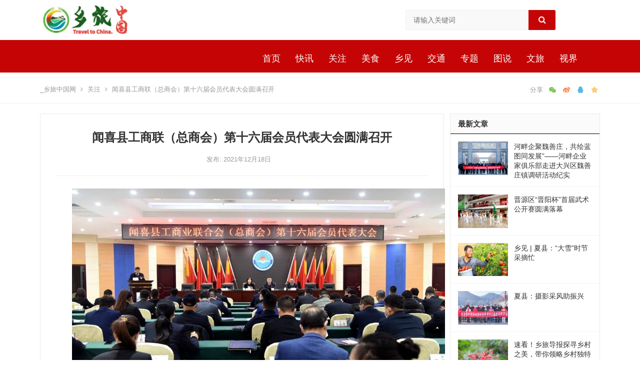

--- FILE ---
content_type: text/html; charset=UTF-8
request_url: http://www.xwsyw.com/?p=2946
body_size: 12949
content:
<!DOCTYPE html>
<html lang="zh-CN">
<head>
<meta charset="UTF-8">
<meta name="viewport" content="width=device-width, initial-scale=1">
<meta http-equiv="X-UA-Compatible" content="IE=edge">
<meta name="HandheldFriendly" content="true">
<link rel="profile" href="http://gmpg.org/xfn/11">
<meta name="keywords" content="关注" />
<meta name="description" content="12月17日，闻喜县工商业联合会（总商会）第十六届会员代表大会召开。运城市委统战部副部长、民族宗教事务局局长郭文斌，闻喜县委常委、统战部长高倩倩，县人大副主任滕运芳，县政府副县长王春红，县政协副主席刘建中，县政协副主席朱辉出席会议。 会上，群团组织代表致贺词；会议听取了《闻喜县工商业联合会（..." />
	<title>闻喜县工商联（总商会）第十六届会员代表大会圆满召开 _乡旅中国网</title>
	<link rel='dns-prefetch' href='//s.w.org' />
<link rel="alternate" type="application/rss+xml" title="_乡旅中国网 &raquo; Feed" href="http://www.xwsyw.com/?feed=rss2" />
<link rel="alternate" type="application/rss+xml" title="_乡旅中国网 &raquo; 评论Feed" href="http://www.xwsyw.com/?feed=comments-rss2" />
		<script type="text/javascript">
			window._wpemojiSettings = {"baseUrl":"https:\/\/s.w.org\/images\/core\/emoji\/12.0.0-1\/72x72\/","ext":".png","svgUrl":"https:\/\/s.w.org\/images\/core\/emoji\/12.0.0-1\/svg\/","svgExt":".svg","source":{"concatemoji":"http:\/\/www.xwsyw.com\/wp-includes\/js\/wp-emoji-release.min.js?ver=5.2.21"}};
			!function(e,a,t){var n,r,o,i=a.createElement("canvas"),p=i.getContext&&i.getContext("2d");function s(e,t){var a=String.fromCharCode;p.clearRect(0,0,i.width,i.height),p.fillText(a.apply(this,e),0,0);e=i.toDataURL();return p.clearRect(0,0,i.width,i.height),p.fillText(a.apply(this,t),0,0),e===i.toDataURL()}function c(e){var t=a.createElement("script");t.src=e,t.defer=t.type="text/javascript",a.getElementsByTagName("head")[0].appendChild(t)}for(o=Array("flag","emoji"),t.supports={everything:!0,everythingExceptFlag:!0},r=0;r<o.length;r++)t.supports[o[r]]=function(e){if(!p||!p.fillText)return!1;switch(p.textBaseline="top",p.font="600 32px Arial",e){case"flag":return s([55356,56826,55356,56819],[55356,56826,8203,55356,56819])?!1:!s([55356,57332,56128,56423,56128,56418,56128,56421,56128,56430,56128,56423,56128,56447],[55356,57332,8203,56128,56423,8203,56128,56418,8203,56128,56421,8203,56128,56430,8203,56128,56423,8203,56128,56447]);case"emoji":return!s([55357,56424,55356,57342,8205,55358,56605,8205,55357,56424,55356,57340],[55357,56424,55356,57342,8203,55358,56605,8203,55357,56424,55356,57340])}return!1}(o[r]),t.supports.everything=t.supports.everything&&t.supports[o[r]],"flag"!==o[r]&&(t.supports.everythingExceptFlag=t.supports.everythingExceptFlag&&t.supports[o[r]]);t.supports.everythingExceptFlag=t.supports.everythingExceptFlag&&!t.supports.flag,t.DOMReady=!1,t.readyCallback=function(){t.DOMReady=!0},t.supports.everything||(n=function(){t.readyCallback()},a.addEventListener?(a.addEventListener("DOMContentLoaded",n,!1),e.addEventListener("load",n,!1)):(e.attachEvent("onload",n),a.attachEvent("onreadystatechange",function(){"complete"===a.readyState&&t.readyCallback()})),(n=t.source||{}).concatemoji?c(n.concatemoji):n.wpemoji&&n.twemoji&&(c(n.twemoji),c(n.wpemoji)))}(window,document,window._wpemojiSettings);
		</script>
		<style type="text/css">
img.wp-smiley,
img.emoji {
	display: inline !important;
	border: none !important;
	box-shadow: none !important;
	height: 1em !important;
	width: 1em !important;
	margin: 0 .07em !important;
	vertical-align: -0.1em !important;
	background: none !important;
	padding: 0 !important;
}
</style>
	<link rel='stylesheet' id='wp-block-library-css'  href='http://www.xwsyw.com/wp-includes/css/dist/block-library/style.min.css?ver=5.2.21' type='text/css' media='all' />
<link rel='stylesheet' id='dameiti-style-css'  href='http://www.xwsyw.com/wp-content/themes/dameiti/style.css?ver=20210312' type='text/css' media='all' />
<link rel='stylesheet' id='genericons-style-css'  href='http://www.xwsyw.com/wp-content/themes/dameiti/genericons/genericons/genericons.css?ver=5.2.21' type='text/css' media='all' />
<link rel='stylesheet' id='flaticon-style-css'  href='http://www.xwsyw.com/wp-content/themes/dameiti/assets/css/flaticon.css?ver=20181102' type='text/css' media='all' />
<link rel='stylesheet' id='dameiti-responsive-style-css'  href='http://www.xwsyw.com/wp-content/themes/dameiti/responsive.css?ver=20210312' type='text/css' media='all' />
<script type='text/javascript' src='http://www.xwsyw.com/wp-includes/js/jquery/jquery.js?ver=1.12.4-wp'></script>
<script type='text/javascript' src='http://www.xwsyw.com/wp-includes/js/jquery/jquery-migrate.min.js?ver=1.4.1'></script>
<script type='text/javascript'>
/* <![CDATA[ */
var simpleLikes = {"ajaxurl":"http:\/\/www.xwsyw.com\/wp-admin\/admin-ajax.php","like":"\u70b9\u8d5e\u8fd9\u7bc7\u6587\u7ae0","unlike":"\u53d6\u6d88\u70b9\u8d5e"};
/* ]]> */
</script>
<script type='text/javascript' src='http://www.xwsyw.com/wp-content/themes/dameiti/assets/js/simple-likes-public.js?ver=0.5'></script>
<link rel='https://api.w.org/' href='http://www.xwsyw.com/index.php?rest_route=/' />
<link rel="EditURI" type="application/rsd+xml" title="RSD" href="http://www.xwsyw.com/xmlrpc.php?rsd" />
<link rel="wlwmanifest" type="application/wlwmanifest+xml" href="http://www.xwsyw.com/wp-includes/wlwmanifest.xml" /> 
<link rel='prev' title='晋源区：交叉执法显神威' href='http://www.xwsyw.com/?p=2942' />
<link rel='next' title='临汾市举行食品安全突发事件（Ⅲ级） 智慧应急实战演练' href='http://www.xwsyw.com/?p=2951' />
<meta name="generator" content="WordPress 5.2.21" />
<link rel="canonical" href="http://www.xwsyw.com/?p=2946" />
<link rel='shortlink' href='http://www.xwsyw.com/?p=2946' />
<link rel="alternate" type="application/json+oembed" href="http://www.xwsyw.com/index.php?rest_route=%2Foembed%2F1.0%2Fembed&#038;url=http%3A%2F%2Fwww.xwsyw.com%2F%3Fp%3D2946" />
<link rel="alternate" type="text/xml+oembed" href="http://www.xwsyw.com/index.php?rest_route=%2Foembed%2F1.0%2Fembed&#038;url=http%3A%2F%2Fwww.xwsyw.com%2F%3Fp%3D2946&#038;format=xml" />

<!-- Begin Custom CSS -->
<style type="text/css" id="demo-custom-css">
.primary{color:#c50505;}.secondary{color:#c50505;}
</style>
<!-- End Custom CSS -->
<style type="text/css">
	
	/* Theme Colors */
	/* Primary Color */
	a:hover,
	.site-title a,
	.site-header .search-icon:hover .fa,
	.posts-nav-menu ul li a:hover,
	.sidebar .widget a:hover,
	.site-footer .widget a:hover,
	.author-box a:hover,
	article.hentry .edit-link a:hover,
	.comment-content a:hover,
	.entry-meta a:hover,
	.entry-title a:hover,
	.content-list .entry-title a:hover,
	.content-list .entry-title a:hover span,
	.content-list .entry-category a:after,
	.pagination .page-numbers:hover,
	.pagination .page-numbers.current,
	.author-box .author-meta .author-name a:hover,
	article.hentry .edit-link a,
	.author-box a,
	.page-content a,
	.entry-content a,
	.comment-author a,
	.comment-content a,
	.comment-reply-title small a:hover,
	.sidebar .widget a,
	.friend-nav li a:hover,
	.tooltip .left .contact-info h3,
	.single #primary .entry-footer .entry-like a,
	.single #primary .entry-footer .entry-sponsor span,
	.zhuanti-heading .section-more a:hover,
	.mini-page h4 a:hover,
	.mini-page ul li a:hover,
	.single-breadcrumbs a:hover,
	.bottom-right span.icon-link .text,
	.bottom-right a .text,
	#site-bottom a:hover,
	#tag_letter li a,
	#all_tags li a,
	#all_tags li a:hover {
		color: #c50505;
	}	

	button,
	.btn,
	input[type="submit"],
	input[type="reset"],
	input[type="button"],
	.friend .friend-title:before,
	.partner-title:before,
	.sidebar .widget .widget-title:before,
	.related-content .section-title:before,
	.comment-reply-title:before,
	.comments-title:before,
	.posts-nav-menu ul li a:after,
	.single #primary .entry-footer .entry-like a:hover,
	.single #primary .entry-footer .entry-sponsor span:hover,
	.content-list .entry-category a,
	.entry-tags .tag-links a:hover,
	.must-log-in a,
	.widget_tag_cloud .tagcloud a:hover,
	.sidebar .widget_tabs .tab-content .tag-cloud-link:hover,
	#tag_letter li a:hover {
		background-color: #c50505;		
	}
	.sf-menu li li a:hover {
		background-color: #c50505 !important;
	}
	@media only screen and (max-width: 959px) {
		#primary-menu {
			background-color: #c50505;
		}
	}
	.single #primary .entry-footer .entry-like a,
	.single #primary .entry-footer .entry-like a:hover,
	.single #primary .entry-footer .entry-sponsor span,
	#all_tags li a:hover {
		border-color: #c50505;
	}
	/* Secondary Color */
	.content-list .entry-title span,
	.page-content a:hover,
	.entry-content a:hover,
	article.hentry .edit-link a:hover,
	.author-box .author-meta .author-name a:hover,
	.sidebar .widget_custom_text h4 {
		color: #c50505;
	}
	.sidebar .widget_custom_text:hover {
		border-color: #c50505;
	}
	.sidebar .widget_custom_text .widget-title {
		background-color: #c50505;
	}

	/* Tertiary Color */

	.content-list .entry-meta .entry-like a.liked {
		color: #c50505 !important;
	}
			.entry-content p {
			text-indent: 2em;
		}
	
	 
		#primary-menu {
			margin-right: 30px;
		}	
	
	/* Top Bar Color */
	.top-bar {
	    background-color: #f5f5f5;
	}	
	/* Bottom Content Color */
	.bottom-content {
	    background: linear-gradient(105deg, #0ecad4, #0ecad4, #50e3c2);
	}
</style>

</head>

<body class="post-template-default single single-post postid-2946 single-format-standard group-blog">
<div id="page" class="site">
		<div class="top-bar clear">

		<div class="container">

			<nav id="top-nav" class="top-navigation">
				<div id="top-menu" class="sf-menu"><ul>
<li class="page_item page-item-2173"><a href="http://www.xwsyw.com/?page_id=2173">专题</a></li>
<li class="page_item page-item-2"><a href="http://www.xwsyw.com/?page_id=2">人员查询</a></li>
<li class="page_item page-item-2174"><a href="http://www.xwsyw.com/?page_id=2174">全宽专题</a></li>
<li class="page_item page-item-2169"><a href="http://www.xwsyw.com/?page_id=2169">全宽页面，无左右侧边栏</a></li>
<li class="page_item page-item-2202"><a href="http://www.xwsyw.com/?page_id=2202">找回密码</a></li>
<li class="page_item page-item-1215"><a href="http://www.xwsyw.com/?page_id=1215">找回密码</a></li>
<li class="page_item page-item-1179"><a href="http://www.xwsyw.com/?page_id=1179">投稿</a></li>
<li class="page_item page-item-2170"><a href="http://www.xwsyw.com/?page_id=2170">普通页面</a></li>
<li class="page_item page-item-5"><a href="http://www.xwsyw.com/?page_id=5">最新文章</a></li>
<li class="page_item page-item-4"><a href="http://www.xwsyw.com/?page_id=4">最新文章</a></li>
<li class="page_item page-item-2203"><a href="http://www.xwsyw.com/?page_id=2203">最新文章 (100篇)</a></li>
<li class="page_item page-item-2168"><a href="http://www.xwsyw.com/?page_id=2168">最新文章 (列表模式)</a></li>
<li class="page_item page-item-2171"><a href="http://www.xwsyw.com/?page_id=2171">最新文章 (图片模式)</a></li>
<li class="page_item page-item-2204"><a href="http://www.xwsyw.com/?page_id=2204">最新文章 (按分类)</a></li>
<li class="page_item page-item-2201"><a href="http://www.xwsyw.com/?page_id=2201">注册</a></li>
<li class="page_item page-item-1214"><a href="http://www.xwsyw.com/?page_id=1214">注册</a></li>
<li class="page_item page-item-1258"><a href="http://www.xwsyw.com/?page_id=1258">热门标签</a></li>
<li class="page_item page-item-2200"><a href="http://www.xwsyw.com/?page_id=2200">登录</a></li>
<li class="page_item page-item-1213"><a href="http://www.xwsyw.com/?page_id=1213">登录</a></li>
<li class="page_item page-item-2167"><a href="http://www.xwsyw.com/?page_id=2167">页面2</a></li>
</ul></div>
			</nav><!-- #primary-nav -->

			<div class="header-right">
				<ul>
				
					
						

					

				
				</ul>
		
			</div><!-- .header-right -->

		</div><!-- .container -->

	</div><!--.top-bar-->

	
	<header id="masthead" class="site-header clear">
		        <div class="container_1">
            <div class="container clear">
                <div class="site-branding">
                    <div class="">
                        <a href="http://www.xwsyw.com"><img src="/image/logo.jpg"></a>


                    </div><!-- .site-title -->
                </div><!-- .site-branding -->
                
                    <div class="header-search">
                        <form id="searchform" method="get" action="http://www.xwsyw.com/">
                            <input type="search" name="s" class="search-input" placeholder="请输入关键词" autocomplete="off">
                            <input type="hidden" name="t" value="1">
                            <button type="submit" class="search-submit">
                                <i class="fa fa-search"></i></button>
                        </form>
                    </div><!-- .header-search -->

                
            </div>
        </div>
		<div class="container clear">

						<nav id="primary-nav" class="primary-navigation tablet_menu_col_6 phone_menu_col_4">
				<div class="menu-%e9%a1%b6%e9%83%a8%e5%af%bc%e8%88%aa%e8%8f%9c%e5%8d%95-container"><ul id="primary-menu" class="sf-menu"><li id="menu-item-2857" class="menu-item menu-item-type-custom menu-item-object-custom menu-item-2857"><a href="/">首页</a></li>
<li id="menu-item-3190" class="menu-item menu-item-type-taxonomy menu-item-object-category menu-item-3190"><a href="http://www.xwsyw.com/?cat=28">快讯</a></li>
<li id="menu-item-3189" class="menu-item menu-item-type-taxonomy menu-item-object-category current-post-ancestor current-menu-parent current-post-parent menu-item-3189"><a href="http://www.xwsyw.com/?cat=10">关注</a></li>
<li id="menu-item-3191" class="menu-item menu-item-type-taxonomy menu-item-object-category menu-item-3191"><a href="http://www.xwsyw.com/?cat=27">美食</a></li>
<li id="menu-item-3188" class="menu-item menu-item-type-taxonomy menu-item-object-category menu-item-3188"><a href="http://www.xwsyw.com/?cat=9">乡见</a></li>
<li id="menu-item-3193" class="menu-item menu-item-type-taxonomy menu-item-object-category menu-item-3193"><a href="http://www.xwsyw.com/?cat=16">交通</a></li>
<li id="menu-item-3192" class="menu-item menu-item-type-taxonomy menu-item-object-category menu-item-3192"><a href="http://www.xwsyw.com/?cat=12">专题</a></li>
<li id="menu-item-3187" class="menu-item menu-item-type-taxonomy menu-item-object-category menu-item-3187"><a href="http://www.xwsyw.com/?cat=18">图说</a></li>
<li id="menu-item-3194" class="menu-item menu-item-type-taxonomy menu-item-object-category menu-item-3194"><a href="http://www.xwsyw.com/?cat=4">文旅</a></li>
<li id="menu-item-3195" class="menu-item menu-item-type-taxonomy menu-item-object-category menu-item-3195"><a href="http://www.xwsyw.com/?cat=22">视界</a></li>
</ul></div>			</nav><!-- #primary-nav -->

<!--			<div class="header-toggles --><!-- ">-->
<!--				<button class="toggle nav-toggle mobile-nav-toggle" data-toggle-target=".menu-modal"  data-toggle-body-class="showing-menu-modal" aria-expanded="false" data-set-focus=".close-nav-toggle">-->
<!--					<span class="toggle-inner">-->
<!--						<span class="toggle-icon">-->
<!--							--><!--						</span>-->
<!--						<span class="toggle-text">--><!--</span>-->
<!--					</span>-->
<!--				</button>-->
<!--			</div>-->
		</div>


        
            <span class="search-icon">
				<i class="fa fa-search"></i>
				<i class="fa fa-close"></i>
			</span>

            </header><!-- #masthead -->

	<div class="menu-modal cover-modal header-footer-group" data-modal-target-string=".menu-modal">

		<div class="menu-modal-inner modal-inner">

			<div class="menu-wrapper section-inner">

				<div class="menu-top">

					<button class="toggle close-nav-toggle fill-children-current-color" data-toggle-target=".menu-modal" data-toggle-body-class="showing-menu-modal" aria-expanded="false" data-set-focus=".menu-modal">
						<span class="toggle-text">关闭菜单</span>
						<svg class="svg-icon" aria-hidden="true" role="img" focusable="false" xmlns="http://www.w3.org/2000/svg" width="16" height="16" viewBox="0 0 16 16"><polygon fill="" fill-rule="evenodd" points="6.852 7.649 .399 1.195 1.445 .149 7.899 6.602 14.352 .149 15.399 1.195 8.945 7.649 15.399 14.102 14.352 15.149 7.899 8.695 1.445 15.149 .399 14.102" /></svg>					</button><!-- .nav-toggle -->

					
					<nav class="mobile-menu" aria-label="Mobile" role="navigation">

						<ul class="modal-menu reset-list-style">

						<li class="menu-item menu-item-type-custom menu-item-object-custom menu-item-2857"><div class="ancestor-wrapper"><a href="/">首页</a></div><!-- .ancestor-wrapper --></li>
<li class="menu-item menu-item-type-taxonomy menu-item-object-category menu-item-3190"><div class="ancestor-wrapper"><a href="http://www.xwsyw.com/?cat=28">快讯</a></div><!-- .ancestor-wrapper --></li>
<li class="menu-item menu-item-type-taxonomy menu-item-object-category current-post-ancestor current-menu-parent current-post-parent menu-item-3189"><div class="ancestor-wrapper"><a href="http://www.xwsyw.com/?cat=10">关注</a></div><!-- .ancestor-wrapper --></li>
<li class="menu-item menu-item-type-taxonomy menu-item-object-category menu-item-3191"><div class="ancestor-wrapper"><a href="http://www.xwsyw.com/?cat=27">美食</a></div><!-- .ancestor-wrapper --></li>
<li class="menu-item menu-item-type-taxonomy menu-item-object-category menu-item-3188"><div class="ancestor-wrapper"><a href="http://www.xwsyw.com/?cat=9">乡见</a></div><!-- .ancestor-wrapper --></li>
<li class="menu-item menu-item-type-taxonomy menu-item-object-category menu-item-3193"><div class="ancestor-wrapper"><a href="http://www.xwsyw.com/?cat=16">交通</a></div><!-- .ancestor-wrapper --></li>
<li class="menu-item menu-item-type-taxonomy menu-item-object-category menu-item-3192"><div class="ancestor-wrapper"><a href="http://www.xwsyw.com/?cat=12">专题</a></div><!-- .ancestor-wrapper --></li>
<li class="menu-item menu-item-type-taxonomy menu-item-object-category menu-item-3187"><div class="ancestor-wrapper"><a href="http://www.xwsyw.com/?cat=18">图说</a></div><!-- .ancestor-wrapper --></li>
<li class="menu-item menu-item-type-taxonomy menu-item-object-category menu-item-3194"><div class="ancestor-wrapper"><a href="http://www.xwsyw.com/?cat=4">文旅</a></div><!-- .ancestor-wrapper --></li>
<li class="menu-item menu-item-type-taxonomy menu-item-object-category menu-item-3195"><div class="ancestor-wrapper"><a href="http://www.xwsyw.com/?cat=22">视界</a></div><!-- .ancestor-wrapper --></li>

						</ul>

					</nav>

				</div><!-- .menu-top -->

			</div><!-- .menu-wrapper -->

		</div><!-- .menu-modal-inner -->

	</div><!-- .menu-modal -->

	<div class="header-space"></div>

	
			<div class="single-breadcrumbs clear">
			<div class="container">
				<a href="http://www.xwsyw.com">_乡旅中国网</a> <i class="fa fa-angle-right"></i> <a target="_blank" href="http://www.xwsyw.com/?cat=10 " >关注</a>  <span class="single-breadcrumbs-title"><i class="fa fa-angle-right"></i> 闻喜县工商联（总商会）第十六届会员代表大会圆满召开</span>

				<span class="single-posts-nav">
					
						<span class="custom-share">
							<span class="social-share" data-sites="wechat, weibo, qq, qzone"></span>
						</span>

										
				</span>
			</div>
		</div>
	
<div id="content" class="site-content site_container container clear">
	
	<div id="primary" class="content-area">

		<div class="content-wrapper">

			<main id="main" class="site-main" >

			
<article id="post-2946" class="post-2946 post type-post status-publish format-standard has-post-thumbnail hentry category-guanzhu">

	<header class="entry-header">	

			<h1 class="entry-title">闻喜县工商联（总商会）第十六届会员代表大会圆满召开</h1>
				<div class="entry-meta">

	
		

	
		<span class="entry-date">
			发布: 2021年12月18日		</span><!-- .entry-date -->

	
		

	
</div><!-- .entry-meta -->
			
	</header><!-- .entry-header -->

	
		
	<div class="entry-content">
			
		
		<p class="ql-align-center"><img src="https://p1.itc.cn/q_70/images01/20211218/7075a9c365374e57a27c44f3665e798e.jpeg" /></p>
<p>12月17日，闻喜县工商业联合会（总商会）第十六届会员代表大会召开。运城市委统战部副部长、民族宗教事务局局长郭文斌，闻喜县委常委、统战部长高倩倩，县人大副主任滕运芳，县政府副县长王春红，县政协副主席刘建中，县政协副主席朱辉出席会议。</p>
<p class="ql-align-center"><img src="https://p6.itc.cn/q_70/images01/20211218/3d049743091d45569da55ddf66f32b9e.jpeg" /></p>
<p class="ql-align-center"><img src="https://p5.itc.cn/q_70/images01/20211218/0e15b0bbff3541ebbf225572a5c18ce9.jpeg" /></p>
<p class="ql-align-center"><img src="https://p4.itc.cn/q_70/images01/20211218/9a009f4498d24a02a6b9a0cdb320f6ef.jpeg" /></p>
<p class="ql-align-justify">会上，群团组织代表致贺词；会议听取了《闻喜县工商业联合会（总商会）第十五届执行委员会工作报告》；选举产生了闻喜县工商联（总商会）新一届领导班子。闻喜县政协副主席刘建中当选县第十六届工商联（总商会）主席（会长）。</p>
<p class="ql-align-center"><img src="https://p0.itc.cn/q_70/images01/20211218/ff2b39b7d4234026aa514d03455f619f.jpeg" /></p>
<p class="ql-align-center"><img src="https://p9.itc.cn/q_70/images01/20211218/a506087bbab84a86a78fdeb7e76c3492.jpeg" /></p>
<p class="ql-align-center"><img src="https://p6.itc.cn/q_70/images01/20211218/67e07f373b624e9e8938eb47afb484a8.jpeg" /></p>
<p class="ql-align-center"><img src="https://p5.itc.cn/q_70/images01/20211218/cc951af103144cb09890ad8f298c6b6b.jpeg" /></p>
<p>过去5年，闻喜县工商联团结带领广大会员认真贯彻落实党的方针政策，牢牢把握“两个健康”工作主题，始终坚持围绕中心、突出重点、扎实工作、服务大局，充分发挥工商联作为党和政府联系非公有制经济人士桥梁纽带作用，有力推动县域经济持续健康发展。</p>
<p class="ql-align-center"><img src="https://p8.itc.cn/q_70/images01/20211218/abfe00497f464df3a27d31c42c745436.jpeg" /></p>
<p>郭文斌到会祝贺并就如何做好新时期闻喜县工商联的工作提出具体要求：要贴近中心、服务大局，紧紧围绕县委、县政府的中心工作，为闻喜经济的发展贡献力量；要强本固基提供服务，跟上民营经济的发展步伐，加大创建服务品牌的力度；要服务会员赢得信任，强化服务企业、服务经济理念，广交朋友，扩大工商联在企业界的影响，使各项工作再上一个新台阶。</p>
<p class="ql-align-center"><img src="https://p6.itc.cn/q_70/images01/20211218/5f181aabde80466395c5972b5dc31c13.jpeg" /></p>
<p>高倩倩在讲话中强调，闻喜县正处在全方位推进高质量发展的关键时期，发展、稳定的任务都很重，新一届工商联（总商会）组织要坚定高举旗帜，时刻与党中央保持高度一致，确保党对民营经济工作的全面领导；要树立服务意识，充分发挥教育引导作用、桥梁纽带作用、协调服务作用，在推进经济发展上展现新作为；要夯实工作基础，强化组织建设，着力建立一支规模大、层次高的非公经济代表人士队伍，在实践中不断提高自身能力水平。她希望新一届县工商联要团结带领广大会员和非公经济人士，同心同德，开拓奋进，尽职尽责，推动闻喜县工商联事业再上新台阶，为实现闻喜全方位高质量发展作出新的更大贡献！</p>
<p class="ql-align-center"><img src="https://p5.itc.cn/q_70/images01/20211218/ced2b4fbde794cc594ea03a9ef080fd9.jpeg" /><span class="img-desc">（记者：苏旭东报道 ）</span></p>
	</div><!-- .entry-content -->

	
	<div class="entry-footer clear">

				<div class="entry-footer-right">
								
				<span class="entry-like">
					<span class="sl-wrapper"><a href="http://www.xwsyw.com/wp-admin/admin-ajax.php?action=process_simple_like&post_id=2946&nonce=2090811cf4&is_comment=0&disabled=true" class="sl-button sl-button-2946" data-nonce="2090811cf4" data-post-id="2946" data-iscomment="0" title="点赞这篇文章"><span class="sl-count"><i class="fa fa-thumbs-o-up"></i> 143<em>赞</em></span></a><span class="sl-loader"></span></span>				</span><!-- .entry-like -->

					

		</div>

	</div><!-- .entry-footer -->

	<div class="entry-bottom clear">
		<div class="entry-tags">

							
			
		</div><!-- .entry-tags -->	

		
			<span class="custom-share">
				<span class="social-share" data-sites="wechat, weibo, qq, qzone"></span>
			</span>

		
	</div>
</article><!-- #post-## -->





			</main><!-- #main -->

		</div><!-- .content-wrapper -->

	</div><!-- #primary -->


<aside id="secondary" class="widget-area sidebar">
	<div class="sidebar__inner">
		<div id="dameiti-category-posts-2" class="widget widget-dameiti-category-posts widget_posts_thumbnail">
			<h3 class="widget-title"><span>最新文章</span></h3>
			<ul><li class="clear"><a href="http://www.xwsyw.com/?p=5849" rel="bookmark"><div class="thumbnail-wrap"><img width="300" height="200" src="http://www.xwsyw.com/wp-content/uploads/2025/12/微信图片_2025-12-09_070800_369-300x200.png" class="attachment-dameiti_list_thumb size-dameiti_list_thumb wp-post-image" alt="" /></div></a><div class="entry-wrap"><h3><a href="http://www.xwsyw.com/?p=5849" rel="bookmark">河畔企聚魏善庄，共绘蓝图同发展”——河畔企业家俱乐部走进大兴区魏善庄镇调研活动纪实</a></h3></div></li><li class="clear"><a href="http://www.xwsyw.com/?p=5846" rel="bookmark"><div class="thumbnail-wrap"><img width="300" height="200" src="http://www.xwsyw.com/wp-content/uploads/2025/12/微信图片_20251208173429_420_62-300x200.jpg" class="attachment-dameiti_list_thumb size-dameiti_list_thumb wp-post-image" alt="" /></div></a><div class="entry-wrap"><h3><a href="http://www.xwsyw.com/?p=5846" rel="bookmark">晋源区“晋阳杯”首届武术公开赛圆满落幕</a></h3></div></li><li class="clear"><a href="http://www.xwsyw.com/?p=5843" rel="bookmark"><div class="thumbnail-wrap"><img width="300" height="200" src="http://www.xwsyw.com/wp-content/uploads/2025/12/微信图片_20251208171722_1143_15-300x200.jpg" class="attachment-dameiti_list_thumb size-dameiti_list_thumb wp-post-image" alt="" /></div></a><div class="entry-wrap"><h3><a href="http://www.xwsyw.com/?p=5843" rel="bookmark">乡见 | 夏县：“大雪”时节采摘忙</a></h3></div></li><li class="clear"><a href="http://www.xwsyw.com/?p=5840" rel="bookmark"><div class="thumbnail-wrap"><img width="300" height="200" src="http://www.xwsyw.com/wp-content/uploads/2025/12/微信图片_20251207210038_634_1-300x200.jpg" class="attachment-dameiti_list_thumb size-dameiti_list_thumb wp-post-image" alt="" /></div></a><div class="entry-wrap"><h3><a href="http://www.xwsyw.com/?p=5840" rel="bookmark">夏县：摄影采风助振兴</a></h3></div></li><li class="clear"><a href="http://www.xwsyw.com/?p=5837" rel="bookmark"><div class="thumbnail-wrap"><img width="300" height="200" src="http://www.xwsyw.com/wp-content/uploads/2025/12/微信图片_20251121155913_355_62-300x200.jpg" class="attachment-dameiti_list_thumb size-dameiti_list_thumb wp-post-image" alt="" /></div></a><div class="entry-wrap"><h3><a href="http://www.xwsyw.com/?p=5837" rel="bookmark">速看！乡旅导报探寻乡村之美，带你领略乡村独特魅力！</a></h3></div></li></ul>
			</div><div id="tag_cloud-4" class="widget widget_tag_cloud"><h2 class="widget-title">热门标签</h2><div class="tagcloud"><a href="http://www.xwsyw.com/?tag=mvp" class="tag-cloud-link tag-link-435 tag-link-position-1" style="font-size: 8pt;" aria-label="MVP (13个项目)">MVP</a>
<a href="http://www.xwsyw.com/?tag=%e4%b8%ad%e8%b6%85" class="tag-cloud-link tag-link-388 tag-link-position-2" style="font-size: 17.210526315789pt;" aria-label="中超 (24个项目)">中超</a>
<a href="http://www.xwsyw.com/?tag=%e4%ba%8b%e4%b8%9a" class="tag-cloud-link tag-link-54 tag-link-position-3" style="font-size: 10.947368421053pt;" aria-label="事业 (16个项目)">事业</a>
<a href="http://www.xwsyw.com/?tag=%e5%87%af%e5%b0%94%e7%89%b9%e4%ba%ba" class="tag-cloud-link tag-link-419 tag-link-position-4" style="font-size: 20.526315789474pt;" aria-label="凯尔特人 (30个项目)">凯尔特人</a>
<a href="http://www.xwsyw.com/?tag=%e5%8b%87%e5%a3%ab" class="tag-cloud-link tag-link-424 tag-link-position-5" style="font-size: 19.052631578947pt;" aria-label="勇士 (27个项目)">勇士</a>
<a href="http://www.xwsyw.com/?tag=%e5%9b%bd%e8%b6%b3" class="tag-cloud-link tag-link-389 tag-link-position-6" style="font-size: 10.947368421053pt;" aria-label="国足 (16个项目)">国足</a>
<a href="http://www.xwsyw.com/?tag=%e5%a4%a7%e5%ad%a6" class="tag-cloud-link tag-link-107 tag-link-position-7" style="font-size: 21.631578947368pt;" aria-label="大学 (32个项目)">大学</a>
<a href="http://www.xwsyw.com/?tag=%e5%b1%b1%e4%b8%9c%e9%b2%81%e8%83%bd" class="tag-cloud-link tag-link-401 tag-link-position-8" style="font-size: 20.157894736842pt;" aria-label="山东鲁能 (29个项目)">山东鲁能</a>
<a href="http://www.xwsyw.com/?tag=%e5%b9%bf%e5%b7%9e%e6%81%92%e5%a4%a7" class="tag-cloud-link tag-link-398 tag-link-position-9" style="font-size: 9.8421052631579pt;" aria-label="广州恒大 (15个项目)">广州恒大</a>
<a href="http://www.xwsyw.com/?tag=%e5%ba%93%e9%87%8c" class="tag-cloud-link tag-link-425 tag-link-position-10" style="font-size: 13.526315789474pt;" aria-label="库里 (19个项目)">库里</a>
<a href="http://www.xwsyw.com/?tag=%e6%81%92%e5%a4%a7" class="tag-cloud-link tag-link-368 tag-link-position-11" style="font-size: 19.052631578947pt;" aria-label="恒大 (27个项目)">恒大</a>
<a href="http://www.xwsyw.com/?tag=%e6%88%90%e7%bb%a9" class="tag-cloud-link tag-link-106 tag-link-position-12" style="font-size: 9.1052631578947pt;" aria-label="成绩 (14个项目)">成绩</a>
<a href="http://www.xwsyw.com/?tag=%e6%88%bf%e4%bb%b7" class="tag-cloud-link tag-link-744 tag-link-position-13" style="font-size: 9.8421052631579pt;" aria-label="房价 (15个项目)">房价</a>
<a href="http://www.xwsyw.com/?tag=%e6%88%bf%e5%9c%b0%e4%ba%a7" class="tag-cloud-link tag-link-700 tag-link-position-14" style="font-size: 15.736842105263pt;" aria-label="房地产 (22个项目)">房地产</a>
<a href="http://www.xwsyw.com/?tag=%e6%8a%80%e6%9c%af" class="tag-cloud-link tag-link-603 tag-link-position-15" style="font-size: 8pt;" aria-label="技术 (13个项目)">技术</a>
<a href="http://www.xwsyw.com/?tag=%e6%94%b6%e7%9b%8a" class="tag-cloud-link tag-link-669 tag-link-position-16" style="font-size: 8pt;" aria-label="收益 (13个项目)">收益</a>
<a href="http://www.xwsyw.com/?tag=%e6%ac%a7%e6%96%87" class="tag-cloud-link tag-link-430 tag-link-position-17" style="font-size: 8pt;" aria-label="欧文 (13个项目)">欧文</a>
<a href="http://www.xwsyw.com/?tag=%e6%b2%aa%e6%8c%87" class="tag-cloud-link tag-link-682 tag-link-position-18" style="font-size: 8pt;" aria-label="沪指 (13个项目)">沪指</a>
<a href="http://www.xwsyw.com/?tag=%e6%b9%96%e4%ba%ba" class="tag-cloud-link tag-link-441 tag-link-position-19" style="font-size: 19.052631578947pt;" aria-label="湖人 (27个项目)">湖人</a>
<a href="http://www.xwsyw.com/?tag=%e7%81%ab%e7%ae%ad" class="tag-cloud-link tag-link-445 tag-link-position-20" style="font-size: 9.8421052631579pt;" aria-label="火箭 (15个项目)">火箭</a>
<a href="http://www.xwsyw.com/?tag=%e7%83%ad%e5%88%ba" class="tag-cloud-link tag-link-344 tag-link-position-21" style="font-size: 15pt;" aria-label="热刺 (21个项目)">热刺</a>
<a href="http://www.xwsyw.com/?tag=%e7%89%b9%e6%9c%97%e6%99%ae" class="tag-cloud-link tag-link-725 tag-link-position-22" style="font-size: 19.052631578947pt;" aria-label="特朗普 (27个项目)">特朗普</a>
<a href="http://www.xwsyw.com/?tag=%e7%8c%9b%e9%be%99" class="tag-cloud-link tag-link-422 tag-link-position-23" style="font-size: 22pt;" aria-label="猛龙 (33个项目)">猛龙</a>
<a href="http://www.xwsyw.com/?tag=%e7%9b%91%e7%ae%a1" class="tag-cloud-link tag-link-661 tag-link-position-24" style="font-size: 9.8421052631579pt;" aria-label="监管 (15个项目)">监管</a>
<a href="http://www.xwsyw.com/?tag=%e8%82%a1%e4%bb%b7" class="tag-cloud-link tag-link-664 tag-link-position-25" style="font-size: 12.789473684211pt;" aria-label="股价 (18个项目)">股价</a>
<a href="http://www.xwsyw.com/?tag=%e8%af%81%e7%9b%91%e4%bc%9a" class="tag-cloud-link tag-link-662 tag-link-position-26" style="font-size: 8pt;" aria-label="证监会 (13个项目)">证监会</a>
<a href="http://www.xwsyw.com/?tag=%e8%b4%b8%e6%98%93%e6%88%98" class="tag-cloud-link tag-link-676 tag-link-position-27" style="font-size: 9.8421052631579pt;" aria-label="贸易战 (15个项目)">贸易战</a>
<a href="http://www.xwsyw.com/?tag=%e9%93%b6%e8%a1%8c" class="tag-cloud-link tag-link-680 tag-link-position-28" style="font-size: 19.052631578947pt;" aria-label="银行 (27个项目)">银行</a>
<a href="http://www.xwsyw.com/?tag=%e9%9b%84%e9%b9%bf" class="tag-cloud-link tag-link-423 tag-link-position-29" style="font-size: 14.263157894737pt;" aria-label="雄鹿 (20个项目)">雄鹿</a>
<a href="http://www.xwsyw.com/?tag=%e9%b2%81%e8%83%bd" class="tag-cloud-link tag-link-400 tag-link-position-30" style="font-size: 18.315789473684pt;" aria-label="鲁能 (26个项目)">鲁能</a></div>
</div>	</div><!-- .sidebar__inner -->
</aside><!-- #secondary -->

	</div><!-- #content .site-content -->

	<footer id="colophon" class="site-footer clear">

		<div class="clear"></div>

		
		
		
		<div id="site-bottom" class="clear">

			<div class="container">
				
				
				<div class="menu-%e5%ba%95%e9%83%a8%e8%8f%9c%e5%8d%95-container"><ul id="footer-menu" class="footer-nav"><li id="menu-item-1378" class="menu-item menu-item-type-custom menu-item-object-custom menu-item-1378"><a href="/">首页</a></li>
<li id="menu-item-1365" class="menu-item menu-item-type-taxonomy menu-item-object-category menu-item-1365"><a href="http://www.xwsyw.com/?cat=1">文化</a></li>
<li id="menu-item-1364" class="menu-item menu-item-type-taxonomy menu-item-object-category menu-item-1364"><a href="http://www.xwsyw.com/?cat=18">图说</a></li>
<li id="menu-item-1367" class="menu-item menu-item-type-taxonomy menu-item-object-category menu-item-1367"><a href="http://www.xwsyw.com/?cat=22">视界</a></li>
<li id="menu-item-1366" class="menu-item menu-item-type-taxonomy menu-item-object-category menu-item-1366"><a href="http://www.xwsyw.com/?cat=6">要闻</a></li>
<li id="menu-item-1368" class="menu-item menu-item-type-taxonomy menu-item-object-category current-post-ancestor current-menu-parent current-post-parent menu-item-1368"><a href="http://www.xwsyw.com/?cat=10">关注</a></li>
<li id="menu-item-2870" class="menu-item menu-item-type-post_type menu-item-object-page menu-item-2870"><a href="http://www.xwsyw.com/?page_id=2">人员查询</a></li>
</ul></div>	

				<div class="site-info">

					© 2021 《乡旅导报》编辑部版权所有 <href="https://beian.miit.gov.cn/" target="_blank">京ICP备15002618号-1</a> 联系电话：电话:010-86227887 
				</div><!-- .site-info -->
				
			</div><!-- .container -->

		</div>
		<!-- #site-bottom -->
							
	</footer><!-- #colophon -->
	
</div><!-- #page -->

<div class="bottom-right">
	
	
	
		<div id="back-top" class="bottom-icon">
		<a href="#top" title="返回顶部">
			<span class="icon"><i class="fa fa-chevron-up"></i></span>
			<span class="text">返回顶部</span>
		</a>
	</div>
	</div><!-- .bottom-right -->

<script type='text/javascript' src='http://www.xwsyw.com/wp-content/themes/dameiti/assets/js/superfish.js?ver=5.2.21'></script>
<script type='text/javascript' src='http://www.xwsyw.com/wp-content/themes/dameiti/assets/js/modernizr.js?ver=5.2.21'></script>
<script type='text/javascript' src='http://www.xwsyw.com/wp-content/themes/dameiti/assets/js/html5.js?ver=5.2.21'></script>
<script type='text/javascript' src='http://www.xwsyw.com/wp-content/themes/dameiti/assets/js/owl.carousel.min.js?ver=5.2.21'></script>
<script type='text/javascript' src='http://www.xwsyw.com/wp-content/themes/dameiti/assets/js/jquery.tabslet.min.js?ver=20181120'></script>
<script type='text/javascript' src='http://www.xwsyw.com/wp-content/themes/dameiti/assets/js/jquery.matchHeight-min.js?ver=20181120'></script>
<script type='text/javascript' src='http://www.xwsyw.com/wp-content/themes/dameiti/assets/js/index.js?ver=20200320'></script>
<script type='text/javascript' src='http://www.xwsyw.com/wp-content/themes/dameiti/assets/js/qrcode.js?ver=5.2.21'></script>
<script type='text/javascript' src='http://www.xwsyw.com/wp-content/themes/dameiti/assets/js/social-share.js?ver=5.2.21'></script>
<script type='text/javascript' src='http://www.xwsyw.com/wp-content/themes/dameiti/assets/js/jquery.custom.js?ver=20181120'></script>
<script type='text/javascript' src='http://www.xwsyw.com/wp-includes/js/wp-embed.min.js?ver=5.2.21'></script>
<script type='text/javascript' src='https://res.wx.qq.com/open/js/jweixin-1.2.0.js?ver=5.2.21'></script>
    <script>
    /(trident|msie)/i.test(navigator.userAgent)&&document.getElementById&&window.addEventListener&&window.addEventListener("hashchange",function(){var t,e=location.hash.substring(1);/^[A-z0-9_-]+$/.test(e)&&(t=document.getElementById(e))&&(/^(?:a|select|input|button|textarea)$/i.test(t.tagName)||(t.tabIndex=-1),t.focus())},!1);
    </script>
                <script>
            jQuery(document).ready(function(){
                            var weChatJsSign = '';
                var data={
                    action:'getWeChatJsSign', 
                    cur_url:encodeURIComponent(location.href.split('#')[0])
                }
                jQuery.get('http://www.xwsyw.com/wp-admin/admin-ajax.php', data, function(response) {
                    weChatJsSign = response;
                    if(weChatJsSign){
                                var use_icon_as_share_img = "0";
        var default_img_url='http://www.xwsyw.com/wp-content/plugins/bosima-wechat-page-sharing/images/random/article5.jpg';
        var share_img_url='https://p1.itc.cn/q_70/images01/20211218/7075a9c365374e57a27c44f3665e798e.jpeg';
        var share_desc="";
        var default_share_desc="";
        var share_title="";
        var default_share_title="闻喜县工商联（总商会）第十六届会员代表大会圆满召开";
        var current_url=location.href.split('#')[0];

        if(share_title==""){
            share_title=jQuery("head title").text();
        }
        if(share_title==""){
            share_title=default_share_title;
        }

        if(use_icon_as_share_img=="1"){
            var icons = jQuery("head link[rel='shortcut icon']");
            if(icons!=null&&icons.length>0){
                share_img_url=jQuery(icons[0]).attr('href');
            }
        }

        if(share_img_url==''){
            var imgs = document.getElementsByTagName("img");
            for(var i=0;i<imgs.length;i++){
                if(imgs[i].width>=100&&imgs[i].height>=100){
                    share_img_url=imgs[i].src;
                    break;
                }
            }

            if(share_img_url==''){
                share_img_url=default_img_url;
            }
        }

        if(share_desc==''){
            var meta = document.getElementsByTagName('meta');
            for(i in meta){
                if(typeof meta[i].name!="undefined" && meta[i].name.toLowerCase()=="description"){
                    share_desc = meta[i].content;
                    break;
                }
            }
        }

        if(share_desc==''){
            share_desc=default_share_desc;
        }

        wx.config({
            debug: false,
            appId: weChatJsSign.appId,
            timestamp: weChatJsSign.timestamp,
            nonceStr: weChatJsSign.nonceStr,
            signature: weChatJsSign.signature,
            jsApiList: [
            'onMenuShareTimeline',
                'onMenuShareAppMessage',
                'onMenuShareQQ',
                'onMenuShareWeibo',
                'onMenuShareQZone',
            ]
        });

        wx.ready(function () {
            wx.onMenuShareTimeline({
                title: share_title,
                link: current_url,
                imgUrl: share_img_url
            });

            wx.onMenuShareAppMessage({
                title: share_title,
                desc: share_desc,
                link: current_url,
                imgUrl: share_img_url
            });

            wx.onMenuShareQQ({
                title: share_title,
                desc: share_desc,
                link: current_url,
                imgUrl: share_img_url
            });

            wx.onMenuShareWeibo({
                title: share_title,
                desc: share_desc,
                link: current_url,
                imgUrl: share_img_url
            });

            wx.onMenuShareQZone({
                title: share_title,
                desc: share_desc,
                link: current_url,
                imgUrl: share_img_url
            });
        });
                    }
                },'json');
            });
            </script>



<script src="http://www.xwsyw.com/wp-content/themes/dameiti/assets/js/sticky-sidebar.min.js"></script>

<script>

(function($){ //create closure so we can safely use $ as alias for jQuery

    $(document).ready(function(){

        "use strict";
		$(window).load(function() {
			var stickySidebar = new StickySidebar('#secondary', {
				topSpacing: 20,
				bottomSpacing: 20,
				containerSelector: '.site_container',
				innerWrapperSelector: '.sidebar__inner'
			});
		});	

    });


})(jQuery);
</script>




<script>
// (function($){ //create closure so we can safely use $ as alias for jQuery
//
//     $(document).ready(function(){
//
//         "use strict";
//
// 		if ($(window).width() >= 960) {
//
// 			var mn  = $(".site-header");
// 			var mns = "main-nav-scrolled";
// 			var hdr = $('.top-bar').height();
//
// 			$(window).scroll(function() {
// 			  if( $(this).scrollTop() > hdr ) {
// 			    mn.addClass(mns);
// 			    $('.header-space').css('display','block');
// 			  } else {
// 			    mn.removeClass(mns);
// 			    $('.header-space').css('display','none');
// 			  }
// 			});
//
// 		}
//
//     });


})(jQuery);	
</script>

<script>
(function($){ //create closure so we can safely use $ as alias for jQuery

    $(document).ready(function(){

        "use strict";

		$('.content-block .owl-carousel').owlCarousel({
			autoplay: true,
			autoplayHoverPause: true,
		    loop:true,
		    margin:15,
		    dots: false,
		    nav:true,
		    responsiveClass:true,
		    responsive:{
		        0:{
		            items:2,
		            nav:true
		        },
		        600:{
		            items:3,
		            nav:true
		        },
		        1000:{
		            items:5,
		            nav:true,
		            loop:true
		        }
		    }
		})

		$('.bxslider').owlCarousel({
			autoplay: true,
			autoplayHoverPause: true,
			loop: true,
		    dots: true,
		    nav:true,
		    responsiveClass:true,
			responsive:{
			    0:{
			        items:1
			    },
			    600:{
			        items:1
			    },
			    1000:{
			        items:1
			    }
			}		    		    
		})	
		$('.widget_media_gallery .owl-carousel').owlCarousel({
			autoplay: true,
			autoplayHoverPause: true,
			loop: true,
		    dots: true,
		    nav:true,
		    responsiveClass:true,
			responsive:{
			    0:{
			        items:1
			    },
			    600:{
			        items:1
			    },
			    1000:{
			        items:1
			    }
			}
		})

		$('#primary .entry-content .owl-carousel').owlCarousel({
			autoplay: true,
			autoplayHoverPause: true,
			loop: true,
		    dots: true,
		    nav:true,
		    responsiveClass:true,
			responsive:{
			    0:{
			        items:1
			    },
			    600:{
			        items:1
			    },
			    1000:{
			        items:1
			    }
			}
		})							

    });


})(jQuery);	
</script>

</body>
</html>


--- FILE ---
content_type: text/css
request_url: http://www.xwsyw.com/wp-content/themes/dameiti/style.css?ver=20210312
body_size: 24824
content:
@charset "UTF-8";
/*
Theme Name: Dameiti
Theme URI: https://www.zhutibaba.com/themes/dameiti
Author: 主题巴巴
Author URI: https://www.zhutibaba.com
Description: 大媒体是一款由主题巴巴原创的WordPress资讯主题，适合用于各类博客、自媒体网站或个人站点。
Version: 1.1.7
License: GNU General Public License v2 or later
License URI: http://www.gnu.org/licenses/gpl-2.0.html
Text Domain: dameiti
Tags: two-columns, right-sidebar
*/
/*--------------------------------------------------------------
0. Reset
--------------------------------------------------------------*/
@import url(assets/css/font-awesome.min.css);
html {
  -webkit-text-size-adjust: 100%;
}

*,
*:before,
*:after {
  box-sizing: border-box;
}

html, body, div, span, object, iframe,
h1, h2, h3, h4, h5, h6, p, blockquote, pre,
abbr, address, cite, code,
del, dfn, em, img, ins, kbd, q, samp,
small, strong, sub, sup, var,
b, i,
dl, dt, dd, ol, ul, li,
fieldset, form, label, legend,
table, caption, tbody, tfoot, thead, tr, th, td,
article, aside, canvas, details, figcaption, figure,
footer, header, hgroup, menu, nav, section, summary,
time, mark, audio, video {
  margin: 0;
  padding: 0;
  border: 0;
  outline: 0;
  font-size: 100%;
  vertical-align: baseline;
  background: transparent;
  word-wrap: break-word;
}

body {
  line-height: 1;
}

article, aside, details, figcaption, figure,
footer, header, hgroup, menu, nav, section, main {
  display: block;
}

nav ul {
  list-style: none;
}

blockquote, q {
  quotes: none;
}

blockquote:before, blockquote:after,
q:before, q:after {
  content: '';
  content: none;
}

a {
  margin: 0;
  padding: 0;
  font-size: 100%;
  vertical-align: baseline;
  background: transparent;
}

ins {
  color: #333;
  text-decoration: none;
}

mark {
  background-color: #ff9;
  color: #333;
  font-style: italic;
  font-weight: bold;
}

del {
  text-decoration: line-through;
}

abbr[title], dfn[title] {
  border-bottom: 1px dotted;
  cursor: help;
}

table {
  border-collapse: collapse;
  border-spacing: 0;
}

hr {
  display: block;
  height: 1px;
  border: 0;
  border-top: 1px solid #eee;
  margin: 1em 0;
  padding: 0;
}

input, select {
  vertical-align: middle;
}

sup {
  top: -.5em;
}

sub, sup {
	font-size: 75%;
	line-height: 0;
	position: relative;
	vertical-align: baseline;
}
pre {
	white-space: pre-wrap;
}

.no-list-style {
  list-style: none;
  margin: 0;
  padding: 0;
}

figure > img {
  display: block;
}

img {
  height: auto;
  max-width: 100%;
}

img[class*="align"],
img[class*="attachment-"] {
  height: auto;
}

embed,
iframe,
object {
  max-width: 100%;
  width: 100%;
}

/*--------------------------------------------------------------
# Accessibility
--------------------------------------------------------------*/
/* Text meant only for screen readers. */
.screen-reader-text {
  clip: rect(1px, 1px, 1px, 1px);
  position: absolute !important;
  height: 1px;
  width: 1px;
  overflow: hidden;
}

.screen-reader-text:focus {
  background-color: #f1f1f1;
  border-radius: 2px;
  box-shadow: 0 0 2px 2px rgba(0, 0, 0, 0.6);
  clip: auto !important;
  color: #21759b;
  display: block;
  font-size: 14px;
  font-size: 0.875rem;
  font-weight: bold;
  height: auto;
  left: 5px;
  line-height: normal;
  padding: 15px 23px 14px;
  text-decoration: none;
  top: 5px;
  width: auto;
  z-index: 100000;
  /* Above WP toolbar. */
}

/*--------------------------------------------------------------
# Media
--------------------------------------------------------------*/
.page-content .wp-smiley,
.entry-content .wp-smiley,
.comment-content .wp-smiley {
  border: none;
  margin-bottom: 0;
  margin-top: 0;
  padding: 0;
}

/* Make sure embeds and iframes fit their containers. */
embed,
iframe,
object {
  max-width: 100%;
}

/*--------------------------------------------------------------
## Captions
--------------------------------------------------------------*/
.wp-caption {
  margin-bottom: 1.5em;
  max-width: 100%;
}

.wp-caption img[class*="wp-image-"] {
  display: block;
  margin-left: auto;
  margin-right: auto;
}

.wp-caption .wp-caption-text {
  margin: 0.5075em 0;
}

.wp-caption-text {
  text-align: center;
}

/*--------------------------------------------------------------
## Galleries
--------------------------------------------------------------*/
.gallery {
  margin-bottom: 1.5em;
}

.gallery-item {
  display: inline-block;
  text-align: center;
  vertical-align: top;
  width: 100%;
}

.gallery-columns-2 .gallery-item {
  max-width: 50%;
}

.gallery-columns-3 .gallery-item {
  max-width: 33.33%;
}

.gallery-columns-4 .gallery-item {
  max-width: 25%;
}

.gallery-columns-5 .gallery-item {
  max-width: 20%;
}

.gallery-columns-6 .gallery-item {
  max-width: 16.66%;
}

.gallery-columns-7 .gallery-item {
  max-width: 14.28%;
}

.gallery-columns-8 .gallery-item {
  max-width: 12.5%;
}

.gallery-columns-9 .gallery-item {
  max-width: 11.11%;
}

.gallery-caption {
  display: block;
}

/*--------------------------------------------------------------
1. Defaults
--------------------------------------------------------------*/
h1, h2, h3, h4, h5, h6 {
  color: #333;
  font-weight: bold;
}

strong,
b {
  font-weight: bold;
}

input,
textarea,
select {
  -webkit-appearance: none;
  -moz-box-sizing: border-box;
  -webkit-box-sizing: border-box;
  box-sizing: border-box;
}

select {
  box-sizing: border-box;
  border: 1px solid #ddd;
  border-radius: 0;
  padding: 0 .75em;
  height: 2.507em;
  font-size: .97em;
  max-width: 100%;
  width: 100%;
  vertical-align: middle;
  background-color: #fff;
  color: #333;
  box-shadow: inset 0 1px 2px rgba(0, 0, 0, 0.1);
  transition: color .3s, border .3s, background .3s, opacity .3s;
  box-shadow: inset 0 -1.4em 1em 0 rgba(0, 0, 0, 0.02);
  background-color: #fff;
  -webkit-appearance: none;
  -moz-appearance: none;
  background-image: url("assets/img/arrow-down.png");
  background-position: right 10px center;
  background-repeat: no-repeat;
  background-size: 10px 10px;
}

input,
input[type="text"],
input[type="email"],
input[type="url"],
input[type="search"],
input[type="password"],
textarea {
  font-size: 15px;
  font-weight: normal;
  background-color: #fff;
  border: 1px solid #eaeaea;
  outline: none;
  color: #333;
}

input:focus,
input[type="text"]:focus,
input[type="email"]:focus,
input[type="url"]:focus,
input[type="search"]:focus,
input[type="password"]:focus,
textarea:focus {
  outline: none;
}

textarea {
  padding: 10px 15px;
}

input[type="text"],
input[type="email"],
input[type="url"],
input[type="search"],
input[type="password"] {
  height: 40px;
  line-height: 40px;
  padding: 0 10px;
}

button,
.btn,
input[type="submit"],
input[type="reset"],
input[type="button"] {
  border: none;
  border-radius: 2px;
  color: #fff;
  padding: 0 15px;
  white-space: nowrap;
  vertical-align: middle;
  cursor: pointer;
  font-size: 14px;
  height: 40px;
  line-height: 40px;
  text-transform: uppercase;
  -webkit-user-select: none;
  -moz-user-select: none;
  -ms-user-select: none;
  user-select: none;
  -webkit-appearance: none;
  -webkit-backface-visibility: hidden;
}

button:hover,
.btn:hover,
input[type="reset"]:hover,
input[type="submit"]:hover,
input[type="button"]:hover {
  background-image: url("assets/img/overlay.png");
  background-repeat: repeat;
  text-decoration: none;
}

button:focus,
textarea:focus {
  outline: 0;
}

table {
  font-size: 14px;
  color: #333333;
  border-width: 1px;
  border-color: #e9e9e9;
  border-collapse: collapse;
  width: 100%;
}

table th {
  border-width: 1px;
  padding: 8px;
  border-style: solid;
  border-color: #e6e6e6;
  background-color: #f0f0f0;
}

table tr:hover td {
  background-color: #f9f9f9;
}

table td {
  border-width: 1px;
  padding: 8px;
  border-style: solid;
  border-color: #e6e6e6;
  background-color: #ffffff;
}

.alignleft {
  float: left;
  margin: 0 20px 20px 0;
}

.alignright {
  float: right;
  margin: 0 0 20px 20px;
}

.aligncenter {
  display: block;
  margin: 0 auto;
  text-align: center;
  clear: both;
}

.alignnone {
  display: block;
}

/* Clear Floats */
.clear:before,
.clear:after {
  content: "";
  display: table;
}

.clear:after {
  clear: both;
}

.clear {
  clear: both;
}

.screen-reader-text {
  clip: rect(1px, 1px, 1px, 1px);
  position: absolute;
}

.sticky,
.bypostauthor {
  background: inherit;
  color: inherit;
}

body {
  background: #ffffff;
  color: #444;
  font-style: normal;
  font-size: 15px;
  font-weight: 400;
  line-height: 1.7em;
  -webkit-font-smoothing: antialiased;
  -moz-osx-font-smoothing: grayscale;
}

a {
  color: #333;
  text-decoration: none;
}

a:hover {
  text-decoration: none;
}

a:visited {
  color: #333;
}

a:active, a:focus {
  outline: 0;
}

.container {
  margin-left: auto;
  margin-right: auto;
  width: 1120px;
}
.container_1 {
  width: 100%;
  background-color: #ffffff;
  height: 80px;
}
.home_container .sidebar {
  bottom: 12px;
}

/* =Genericons, thanks to FontSquirrel.com for conversion!
-------------------------------------------------------------- */
@font-face {
  font-family: 'Genericons';
  src: url("genericons/font/genericons-regular-webfont.eot");
  src: url("genericons/font/genericons-regular-webfont.eot?#iefix") format("embedded-opentype"), url("genericons/font/genericons-regular-webfont.woff") format("woff"), url("genericons/font/genericons-regular-webfont.ttf") format("truetype"), url("genericons/font/genericons-regular-webfont.svg#genericonsregular") format("svg");
  font-weight: normal;
  font-style: normal;
}

/* Genericons */
.comments-title span:before,
.bypostauthor > article .fn:before,
.comment-edit-link:before,
.comment-reply-link:before,
.comment-reply-login:before,
.comment-reply-title small a:before,
.comment-list .children li:before,
.contributor-posts-link:before,
.menu-toggle:before,
.search-toggle:before,
.slider-direction-nav a:before,
.widget_happythemes_ephemera .widget-title:before {
  -webkit-font-smoothing: antialiased;
  display: inline-block;
  font: normal 16px/1 Genericons;
  text-decoration: inherit;
  vertical-align: text-bottom;
}

/*--------------------------------------------------------------
# Header
--------------------------------------------------------------*/
#masthead .container {
  position: relative;
}

.wp-custom-header {
  position: absolute;
  top: 0;
  height: 75px;
  width: 100%;
  overflow: hidden;
  text-align: center;
}

.wp-custom-header img {
  margin: 0 auto;
}

.site-header {
  background-color: #c50505;
  width: 100%;
  height: 145px;
  line-height: 1;
  box-shadow: 0 0 4px rgba(0, 0, 0, 0.06);
}

/*.site-header .header-search-icon {*/
/*  right: 0;*/
/*  line-height: 74px;*/
/*  position: absolute;*/
/*}*/

.search-icon {
  display: none;
  position: absolute;
  top: 20px;
  right: 12px;
}

.search-icon:hover {
  cursor: pointer;
}

.search-icon .fa {
  color: #888;
  display: inline-block;
  font-size: 18px;
  margin:10px 10px 0px 0px;
}

.search-icon .fa-search.active {
  display: none;
}

.search-icon .fa-close {
  display: none;
}

.search-icon .fa-close.active {
  display: inline-block;
}


.top-bar {
  font-size: 13px;
  position: relative;
  z-index: 9;
}

.header-right {
  float: right;
  line-height: 34px;
}

.header-right li {
  display: inline-block;
  list-style: none;
  margin-right: 15px;
  line-height: 1;
}

.header-right li:last-child {
  border-right: none;
  padding-right: 0;
  margin-right: 0;
}

.header-right li a {
  color: #434343;
}

.header-right li a:hover {
  color: #434343;
  text-decoration: none;
}

.header-right li.header-submit a {
  background-color: rgba(0, 0, 0, 0.08);
  border-radius: 12px;
  display: inline-block;
  color: #fff;
  height: 24px;
  line-height: 24px;
  padding: 0 10px;
}

.header-right li.header-submit a:hover {
  background-color: rgba(0, 0, 0, 0.15);
  color: #fff;
}

.search-input {
  background: #fff;
  border: 1px solid #ddd;
  outline: none;
  height: 38px;
  line-height: 38px;
  color: #333;
  text-indent: 5px;
}

.search-input:focus {
  background-color: #fff;
  border-color: #bfbfbf;
}

.search-submit {
  border-left: none;
  color: #fff;
  font-size: 16px;
  height: 38px;
  line-height: 1;
  outline: none;
  cursor: pointer;
  text-align: center;
  vertical-align: middle;
}

/* Header Search */
.header-search {
  background-color: #f9f9f9;
  border: 1px solid #efefef;
  border-top-left-radius: 3px;
  border-bottom-left-radius: 3px;
  line-height: 1;
  width: 300px;
  height: 40px;
  position: absolute;
  top: 20px;
  left: 80%;
  margin-left: -165px;
  z-index: 2;
}

.header-search:hover {
  box-shadow: 0 0 3px rgba(0, 0, 0, 0.05);
}

.header-search .search-input {
  background: transparent;
  border: none;
  color: #333;
  font-size: 14px;
  width: 296px;
  height: 38px;
  line-height: 38px;
  padding: 0 15px 0 10px;
}

.header-search .search-input:focus {
  background-color: #fff;
}

.header-search .search-submit {
  border-radius: 0;
  border-top-right-radius: 3px;
  border-bottom-right-radius: 3px;
  box-shadow: 0 0 3px rgba(0, 0, 0, 0.05);
  color: #fff;
  font-weight: normal;
  width: 54px;
  height: 40px;
  line-height: 40px;
  padding: 0;
  position: absolute;
  top: -1px;
  right: -1px;
  text-align: center;
  -webkit-backface-visibility: hidden;
}

.header-search .search-submit .fa {
  font-size: 16px;
}

/*--------------------------------------------------------------
2.1 Logo
--------------------------------------------------------------*/
.site-branding {
  float: left;
  position: relative;
  display: inline-block;
  text-align: left;
  top:10px;
}

.site-branding #logo {
  float: left;
  height: 75px;
}

.site-branding .helper {
  display: inline-block;
  height: 100%;
  vertical-align: middle;
}

.site-branding img {
  max-height: 60px;
  vertical-align: middle;
  width: auto;
}

.site-title {
  float: left;
  font-size: 32px;
  line-height: 75px;
}

.site-title a {
  display: block;
  text-decoration: none;
}

.site-title a:hover {
  text-decoration: none;
}

.site-desc {
  border-left: 1px solid #f0f0f0;
  float: left;
  color: #bbb;
  font-size: 13px;
  line-height: 1;
  margin-left: 15px;
  padding-left: 15px;
  position: relative;
  top: 23px;
}

.site-desc .line2 {
  margin-top: 3px;
}

.site-desc .no-line2 {
  line-height: 29px;
}

/*--------------------------------------------------------------
2.1 Navigation Menu
--------------------------------------------------------------*/
/* Essential Styles */
.sf-menu * {
  margin: 0;
  padding: 0;
  list-style: none;
}

.sf-menu {
  margin: 0;
  padding: 0;
  list-style: none;
}

.sf-menu li {
  position: relative;
}

.sf-menu li:hover > ul,
.sf-menu li.sfHover > ul {
  display: block;
}

.sf-menu ul {
  position: absolute;
  display: none;
  top: 100%;
  left: 0;
  z-index: 99;
}

.sf-menu ul ul {
  top: 1px;
  left: 170px;
}

.sf-menu > li {
  float: left;
}

.sf-menu a {
  display: block;
  position: relative;
}

/* Theme Navigation Skin */
.sf-menu {
  float: left;
}

.sf-menu ul {
  background-color: #fff;
  width: 170px;
  box-shadow: rgba(190, 190, 190, 0.7) 0px 1px 5px;
  -webkit-box-shadow: rgba(190, 190, 190, 0.7) 0px 1px 5px;
}

.sf-menu ul:before {
  content: ' ';
  display: block;
  position: absolute;
  width: 8px;
  height: 8px;
  left: 30px;
  top: -8px;
  transform: translate(-50%, 50%) rotate(45deg);
  background-color: #fff;
  box-shadow: 0 0 6px rgba(0, 0, 0, 0.2);
  z-index: 1;
}

.sf-menu ul ul:before {
  content: none;
  display: none;
}

.sf-menu a {
  text-decoration: none;
  zoom: 1;
  /* IE7 */
}

.sf-menu li {
  white-space: nowrap;
  /* no need for Supersubs plugin */
  line-height: 75px;
}

.sf-menu li a {
  color: #ffffff;
  font-size: 18px;
  padding: 0 15px;
}

.sf-menu li a:hover,
.sf-menu li.sfHover a,
.sf-menu li.current-menu-item a:hover {
  color: #333;
}

.sf-menu li.sfHover a.sf-with-ul:after,
.sf-menu li a:hover.sf-with-ul:after {
  transform: rotate(180deg);
}

.sf-menu li li {
  height: auto;
  line-height: 1.4;
}

.sf-menu li li:first-child {
  background-color: #fff;
  z-index: 9;
  padding-top: 5px;
}

.sf-menu li li:last-child {
  padding-bottom: 5px;
}

.sf-menu li li a {
  background: none !important;
  color: #333;
  font-size: 15px;
  padding: 7px 15px;
}

.sf-menu li li a:before {
  content: none;
}

.sf-menu li li a:hover {
  color: #fff !important;
}

.sf-menu li li ul {
  margin-top: -1px;
}

.sf-menu li:hover li a,
.sf-menu li.sfHover li a {
  color: #222;
  display: block;
}

/*** arrows (for all except IE7) **/
.sf-arrows .sf-with-ul {
  padding-right: 24px;
}

/* styling for both css and generated arrows */
.sf-arrows .sf-with-ul:after {
  position: absolute;
  right: 7px;
  content: '\f431';
  font: normal 14px/1 'Genericons';
  display: inline-block;
  line-height: 76px;
  -webkit-font-smoothing: antialiased;
  -moz-osx-font-smoothing: grayscale;
  transition: 0.45s transform;
}

/* styling for right-facing arrows */
.sf-arrows ul .sf-with-ul:after {
  top: 13px;
  right: 7px;
  line-height: 1;
  content: '\f501';
  font: normal 9px/1 'Genericons';
  display: inline-block;
  -webkit-font-smoothing: antialiased;
  -moz-osx-font-smoothing: grayscale;
  transform: none !important;
}

/* Top Menu */
#top-nav {
  float: left;
  margin-left: -15px;
}

#top-nav .sf-menu li {
  line-height: 34px;
}

#top-nav .sf-menu li a {
  color: #fff;
  font-size: 13px;
}

#top-nav .sf-menu li a:hover {
  color: #fff;
}

#top-nav .sf-menu li li {
  line-height: 1.5;
}

#top-nav .sf-menu li li a {
  color: #333;
}

#top-nav .sf-arrows .sf-with-ul:after {
  line-height: 34px;
}

#top-nav .sf-arrows ul .sf-with-ul:after {
  top: 0;
}

/* Primary Menu */
#primary-menu {
  float: right;
}

.header-space {
  height: 75px;
  display: none;
}

.main-nav-scrolled {
  box-shadow: 0 3px 12px rgba(0, 0, 0, 0.1);
  position: fixed;
  width: 100%;
  top: 0;
  z-index: 9999;
}

/*--------------------------------------------------------------
3. Homepage
--------------------------------------------------------------*/
.thumbnail-link,
.thumb-link {
  line-height: 0.5;
}

.thumbnail-link:hover .entry-title,
.thumb-link:hover .entry-title {
  color: #00aeff;
}

.entry-title a,
.entry-title a:visited {
  color: #333;
}

.entry-title a:hover {
  text-decoration: none;
}

/* Site Content */
.site-content {
  margin-top: 20px;
}

#primary {
  float: left;
  width: 808px;
}

.site-main {
  border-radius: 2px;
  background-color: #fff;
  border: 1px solid #eaeaea;
}

.home .site-main {
  background-color: transparent;
  border-radius: 0;
  border: none;
  padding-bottom: 0;
}

.home .site-footer {
  margin-top: 0;
}

/*--------------------------------------------------------------
3.2 Recent Content
--------------------------------------------------------------*/
.recent-heading {
  background-color: #fafafa;
  border-bottom: 1px solid #eaeaea;
  border-top-left-radius: 2px;
  border-top-right-radius: 2px;
  position: relative;
  height: 42px;
  line-height: 43px;
  padding: 0 20px;
}

.section-heading {
  background-color: #fafafa;
  border-bottom: 1px solid #000000;
  border-top-left-radius: 2px;
  border-top-right-radius: 2px;
  height: 39px;
  line-height: 39px;
  padding: 0 15px;
  position: relative;
}

.section-heading .section-title .fa {
  font-size: 0.9em;
  margin-right: 5px;
}

.section-heading .block-more {
  position: absolute;
  right: 10px;
  top: -3px;
}

.section-heading .block-dot {
  background-color: #ddd;
  display: inline-block;
  width: 4px;
  height: 4px;
  border-radius: 50%;
  margin: 0 0 0 3px;
}

.content-block {
  margin-bottom: 12px;
}

.content-block .block-list {
  padding: 15px;
}

.home-primary-area .widget_nav_menu ul li {
  width: 20%;
  text-align: center;
  box-sizing: border-box;
}

.home-primary-area .setup-notice {
  background: #ffffff;
  margin-bottom: 20px;
  padding: 25px;
  border: 1px solid #eaeaea;
  text-align: center;
}

.home-primary-area .setup-notice p {
  margin-bottom: 10px;
}

.home-primary-area .setup-notice a {
  color: #00aeff;
}

.home-primary-area .primary-block-6 .post-small {
  padding-right: 0;
}

.home-primary-area .primary-block-6 .post-small .entry-meta {
  display: none;
}

.home-full-area .widget_nav_menu ul li {
  width: 14.2857%;
  text-align: center;
  box-sizing: border-box;
}

.home-full-area .primary-block-2 .post-big .thumbnail-link {
  width: 27%;
}

.home-full-area .primary-block-2 .post-big .entry-title {
  font-size: 1.1em;
}

.home-full-area .primary-block-4 .post-big {
  width: 15.66666667%;
  margin: 0 1.2% 15px 0;
  position: relative;
}

.home-full-area .primary-block-4 .post-big:nth-of-type(4n) {
  margin-right: 1.2%;
}

.home-full-area .primary-block-4 .post-big:nth-of-type(4n+1) {
  clear: none;
}

.home-full-area .primary-block-4 .post-big:nth-of-type(6n) {
  margin-right: 0;
}

.home-full-area .primary-block-4 .post-big:nth-of-type(6n+1) {
  clear: left;
}

.home-full-area .primary-block-4 .post-big .entry-title {
  font-weight: normal;
  max-height: 34px;
  overflow: hidden;
}

.home-full-area .primary-block-5 .post-big {
  width: 15.66666667%;
  margin: 0 1.2% 15px 0;
  position: relative;
}

.home-full-area .primary-block-5 .post-big:nth-of-type(4n) {
  margin-right: 1.2%;
}

.home-full-area .primary-block-5 .post-big:nth-of-type(4n+1) {
  clear: none;
}

.home-full-area .primary-block-5 .post-big:nth-of-type(6n) {
  margin-right: 0;
}

.home-full-area .primary-block-5 .post-big:nth-of-type(6n+1) {
  clear: left;
}

.home-full-area .primary-block-5 .post-big .entry-title {
  max-height: 40px;
  overflow: hidden;
}

.home-full-area .primary-block-7 .post-big {
  width: 33.3333333%;
}

.home-full-area .primary-block-7 .post-big:nth-of-type(2n) {
  border-right: 1px solid #f0f0f0;
}

.home-full-area .primary-block-7 .post-big:nth-of-type(2n+1) {
  clear: none;
}

.home-full-area .primary-block-7 .post-big:nth-of-type(3n) {
  border-right: none;
}

.home-full-area .primary-block-7 .post-big:nth-of-type(3n+1) {
  clear: none;
}

.home-full-area .primary-block-7 .post-big:nth-of-type(1), .home-full-area .primary-block-7 .post-big:nth-of-type(2), .home-full-area .primary-block-7 .post-big:nth-of-type(3) {
  border-top: none;
}

.home-primary-area .widget_nav_menu,
.home-full-area .widget_nav_menu {
  background-color: #fff;
  border-radius: 2px;
  border: 1px solid #eaeaea;
  margin-bottom: 12px;
  padding: 11px 11px 11px 11px;
}

.home-primary-area .widget_nav_menu:after,
.home-full-area .widget_nav_menu:after {
  clear: both;
  content: " ";
  display: block;
}

.home-primary-area .widget_nav_menu .widget-title,
.home-full-area .widget_nav_menu .widget-title {
  margin: -4px 0 10px 0;
}

.home-primary-area .widget_nav_menu ul li,
.home-full-area .widget_nav_menu ul li {
  float: left;
  list-style: none;
  padding: 4px;
}

.home-primary-area .widget_nav_menu ul li a,
.home-full-area .widget_nav_menu ul li a {
  background-color: #fff;
  border-radius: 2px;
  border: 1px solid #eaeaea;
  display: block;
  padding: 5px 10px;
}

.home-primary-area .widget_nav_menu ul li a:hover,
.home-full-area .widget_nav_menu ul li a:hover {
  background-color: #00aeff;
  border-color: #00aeff;
  color: #fff;
}

.home-primary-area .widget_nav_menu ul li ul,
.home-full-area .widget_nav_menu ul li ul {
  display: none;
}

.primary-block-1:hover .block-dot:nth-of-type(1),
.primary-block-4:hover .block-dot:nth-of-type(1),
.primary-block-7:hover .block-dot:nth-of-type(1),
.block-content:hover .block-dot:nth-of-type(1) {
  background-color: #030303;
}

.primary-block-1:hover .block-dot:nth-of-type(2),
.primary-block-4:hover .block-dot:nth-of-type(2),
.primary-block-7:hover .block-dot:nth-of-type(2),
.block-content:hover .block-dot:nth-of-type(2) {
  background-color: #fc0000;
}

.primary-block-1:hover .block-dot:nth-of-type(3),
.primary-block-4:hover .block-dot:nth-of-type(3),
.primary-block-7:hover .block-dot:nth-of-type(3),
.block-content:hover .block-dot:nth-of-type(3) {
  background-color: #fc0000;
}

.primary-block-1 {
  background-color: #fff;
  border: 1px solid #eaeaea;
}

.primary-block-1 .post-big {
  float: left;
  width: 30%;
  margin: 0 25px 0 0;
  position: relative;
}

.primary-block-1 .post-big img {
  width: 100%;
}

.primary-block-1 .post-big .entry-header {
  position: absolute;
  bottom: 0;
  z-index: 99;
}

.primary-block-1 .post-big .entry-header .entry-title {
  color: #fff;
  font-size: 0.9em;
  line-height: 1.3;
  padding: 0 8px 8px 8px;
}

.primary-block-1 .post-small {
  margin-bottom: 7px;
  padding-right: 40px;
  position: relative;
  max-height: 27px;
  overflow: hidden;
}

.primary-block-1 .post-small:last-child {
  margin-bottom: 0;
}

.primary-block-1 .post-small .entry-title {
  font-weight: normal;
}

.primary-block-1 .post-small .entry-meta {
  color: #bbb;
  position: absolute;
  top: 0;
  right: 0;
  font-size: 13px;
}

.primary-block-2 .block-left {
  padding-left: 0;
}

.primary-block-2 .block-right {
  padding-right: 0;
}

.primary-block-2 .block-content {
  background-color: #fff;
  border: 1px solid #eaeaea;
}

.primary-block-2 .block-content .posts-wrap {
  padding: 15px;
}

.primary-block-2 .post-big {
  margin-bottom: 15px;
}

.primary-block-2 .post-big .entry-header {
  margin-bottom: 10px;
}

.primary-block-2 .post-big .thumbnail-link {
  float: left;
  width: 40%;
  margin: 0 15px 0 0;
}

.primary-block-2 .post-big .entry-summary {
  color: #aaa;
  display: table;
  font-size: 15px;
  line-height: 1.6;
}

.primary-block-2 .post-small {
  margin-bottom: 7px;
  padding-right: 40px;
  padding-left: 10px;
  position: relative;
  max-height: 25px;
  overflow: hidden;
}

.primary-block-2 .post-small:last-child {
  margin-bottom: 0;
}

.primary-block-2 .post-small:before {
  font-family: fontawesome;
  font-size: 12px;
  content: '\f105';
  display: inline-block;
  position: absolute;
  left: 0;
  top: 1px;
}

.primary-block-2 .post-small .entry-title {
  font-weight: normal;
}

.primary-block-2 .post-small .entry-meta {
  color: #bbb;
  position: absolute;
  top: 0;
  right: 0;
  font-size: 13px;
}

.primary-block-3 .my-block {
  float: left;
  width: 49.25%;
  margin-right: 1.5%;
}

.primary-block-3 .my-block:nth-of-type(2n) {
  margin-right: 0;
}

.primary-block-3 .my-block:nth-of-type(2n+1) {
  clear: left;
}

.primary-block-3 .block-content {
  background-color: #fff;
  border: 1px solid #eaeaea;
}

.primary-block-3 .block-content .posts-wrap {
  padding: 15px;
}

.primary-block-3 .post-big {
  margin-bottom: 15px;
}

.primary-block-3 .post-big .thumbnail-link {
  display: block;
  margin: 0 0 10px 0;
}

.primary-block-3 .post-small {
  margin-bottom: 7px;
  padding-right: 40px;
  padding-left: 10px;
  position: relative;
  max-height: 25px;
  overflow: hidden;
}

.primary-block-3 .post-small:last-child {
  margin-bottom: 0;
}

.primary-block-3 .post-small:before {
  font-family: fontawesome;
  font-size: 12px;
  content: '\f105';
  display: inline-block;
  position: absolute;
  left: 0;
  top: 1px;
}

.primary-block-3 .post-small .entry-title {
  font-weight: normal;
}

.primary-block-3 .post-small .entry-meta {
  color: #bbb;
  position: absolute;
  top: 0;
  right: 0;
  font-size: 13px;
}

.primary-block-4 {
  background-color: #fff;
  border: 1px solid #eaeaea;
}

.primary-block-4 .block-list {
  padding-bottom: 2px;
}

.primary-block-4 .post-big {
  float: left;
  width: 23.5%;
  margin: 0 2% 15px 0;
  position: relative;
}

.primary-block-4 .post-big:nth-of-type(4n) {
  margin-right: 0;
}

.primary-block-4 .post-big:nth-of-type(4n+1) {
  clear: left;
}

.primary-block-4 .post-big img {
  width: 100%;
}

.primary-block-4 .post-big .entry-header {
  position: absolute;
  bottom: 0;
  z-index: 99;
}

.primary-block-4 .post-big .entry-header .entry-title {
  color: #fff;
  font-weight: normal;
  font-size: 0.9em;
  line-height: 1.3;
  margin-bottom: 9px;
  padding: 0 8px 0 8px;
}

.section-header {
  position: absolute;
  top: 0;
  left: 0;
  z-index: 9;
  background-color: #ff4c4c;
  opacity: 0.9;
}

.section-header .section-title {
  color: #fff;
  font-size: 0.95em;
  height: 28px;
  line-height: 28px;
}

.section-header .section-title span {
  padding: 0 10px;
}

.section-header a,
.section-header a:hover {
  color: #fff;
  display: block;
  padding: 0 10px;
}

.primary-block-5 {
  margin-bottom: -2px;
  position: relative;
}

.primary-block-5 .post-big {
  background-color: #fff;
  box-shadow: 0 0 1px rgba(0, 0, 0, 0.15);
  float: left;
  width: 23.6125%;
  margin: 0 1.85% 15px 0;
  position: relative;
}

.primary-block-5 .post-big:nth-of-type(4n) {
  margin-right: 0;
}

.primary-block-5 .post-big:nth-of-type(4n+1) {
  clear: left;
}

.primary-block-5 .post-big img {
  width: 100%;
}

.primary-block-5 .post-big .entry-header {
  padding: 10px;
}

.primary-block-5 .post-big .entry-title {
  font-weight: normal;
  font-size: 0.9em;
  line-height: 1.45;
}

.primary-block-6 {
  margin-left: -6px;
  margin-right: -6px;
}

.primary-block-6 .block-content {
  background-color: #fff;
  border: 1px solid #eaeaea;
}

.primary-block-6 .block-content .posts-wrap {
  padding: 15px;
}

.primary-block-6 .post-big {
  margin-bottom: 15px;
}

.primary-block-6 .post-big .thumbnail-link {
  display: block;
  margin: 0 0 10px 0;
}

.primary-block-6 .post-small {
  margin-bottom: 7px;
  padding-right: 40px;
  padding-left: 10px;
  position: relative;
  max-height: 25px;
  overflow: hidden;
}

.primary-block-6 .post-small:last-child {
  margin-bottom: 0;
}

.primary-block-6 .post-small:before {
  font-family: fontawesome;
  font-size: 12px;
  content: '\f105';
  display: inline-block;
  position: absolute;
  left: 0;
  top: 1px;
}

.primary-block-6 .post-small .entry-title {
  font-weight: normal;
}

.primary-block-6 .post-small .entry-meta {
  color: #bbb;
  position: absolute;
  top: 0;
  right: 0;
  font-size: 13px;
}

.primary-block-7 {
  background-color: #fff;
  border: 1px solid #eaeaea;
}

.primary-block-7 .block-grid {
  margin-bottom: -2px;
  padding-bottom: 0;
}

.primary-block-7 .post-big {
  border-right: 1px solid #f0f0f0;
  border-top: 1px solid #f0f0f0;
  float: left;
  width: 50%;
  min-height: 99px;
  margin: 0 0 0 0;
  padding: 15px;
  position: relative;
  box-sizing: border-box;
}

.primary-block-7 .post-big:nth-of-type(2n) {
  border-right: 0;
}

.primary-block-7 .post-big:nth-of-type(2n+1) {
  clear: left;
}

.primary-block-7 .post-big:nth-of-type(1), .primary-block-7 .post-big:nth-of-type(2) {
  border-top: none;
}

.primary-block-7 .post-big img {
  float: left;
  width: 100px;
  margin: 0 15px 0 0;
}

.primary-block-7 .post-big .entry-title {
  font-weight: normal;
  line-height: 1.45;
}

.primary-block-7 .post-big .entry-meta {
  color: #999;
  font-size: 12px;
}

.primary-block-7 .post-big .entry-meta a {
  color: #999;
}

.primary-block-7 .post-big .entry-meta a:hover {
  color: #333;
}

.primary-block-7 .post-big .entry-meta .entry-views,
.primary-block-7 .post-big .entry-meta .entry-comment {
  margin-left: 10px;
}

.primary-block-7 .post-big .entry-meta .entry-comment i {
  top: -1px;
  position: relative;
}

.primary-block-7 .post-big .entry-meta em {
  font-style: normal;
  padding-left: 1px;
}

.primary-block-8 {
  background-color: #fff;
  border: 1px solid #eaeaea;
  position: relative;
}

.primary-block-8 .section-header {
  top: 15px;
  left: 15px;
}

.primary-block-8 .block-list {
  padding-bottom: 15px;
}

.primary-block-8 .post-big {
  position: relative;
  z-index: 1;
}

.primary-block-8 .post-big .thumbnail-wrap {
  margin-bottom: 10px;
}

.primary-block-8 .post-big .thumbnail-wrap img {
  width: 100%;
}

.primary-block-8 .post-big .entry-title {
  line-height: 1.4;
}

.primary-block-8 .owl-carousel .owl-nav {
  position: absolute;
  top: 16px;
  right: 20px;
}

.primary-block-8 .owl-carousel .owl-nav button.owl-prev,
.primary-block-8 .owl-carousel .owl-nav button.owl-next {
  background: #ff4c4c;
  border-radius: 50%;
  color: #fff;
  height: 22px;
  width: 22px;
  line-height: 22px;
  margin-left: 3px;
  opacity: 0.85;
}

.primary-block-8 .owl-carousel .owl-nav button.owl-prev span,
.primary-block-8 .owl-carousel .owl-nav button.owl-next span {
  display: none;
}

.primary-block-8 .owl-carousel .owl-nav button.owl-prev:hover,
.primary-block-8 .owl-carousel .owl-nav button.owl-next:hover {
  background-color: #333;
}

.primary-block-8 .owl-carousel .owl-nav button.owl-prev:before {
  font-family: fontawesome;
  content: '\f104';
  display: inline-block;
}

.primary-block-8 .owl-carousel .owl-nav button.owl-next:before {
  font-family: fontawesome;
  content: '\f105';
  display: inline-block;
}

.primary-block-10 {
  position: relative;
}

.primary-block-10 .section-header {
  top: 16px;
  left: 15px;
}

.primary-block-10 .post-big {
  background-color: #fff;
  border: 1px solid #eaeaea;
  margin: 0 0 0 0;
  margin-bottom: 12px;
  padding: 15px;
  position: relative;
  box-sizing: border-box;
}

.primary-block-10 .post-big:after {
  clear: both;
  display: block;
  content: " ";
}

.primary-block-10 .post-big:last-child {
  margin-bottom: 0;
}

.primary-block-10 .post-big img {
  float: left;
  width: 200px;
  margin: 0 15px 0 0;
}

.primary-block-10 .post-big .entry-header {
  margin-bottom: 8px;
}

.primary-block-10 .post-big .entry-title {
  font-size: 1.2em;
  line-height: 1.45;
  margin-bottom: 8px;
}

.primary-block-10 .post-big .entry-meta {
  font-size: 12px;
}

.primary-block-10 .post-big .entry-summary {
  color: #777;
}

h2.section-title {
  display: inline-block;
  font-size: 16px;
}

.entry-meta a:hover,
.entry-like a:hover {
  text-decoration: none;
}

.post-link {
  display: block;
  position: relative;
}

.content-list {
  border-bottom: none;
  margin-bottom: -1px;
}

.content-list .thumbnail-link {
  float: left;
  width: 210px;
  margin: 0 20px 0 0;
  line-height: 0.5;
}

.content-list .thumbnail-link img {
  width: 100%;
  height: auto;
}

.content-list .entry-header {
  margin-bottom: 10px;
}

.content-list .entry-overview {
  display: table;
}

.content-list .entry-overview.block-div {
  display: block;
}

.content-list .entry-meta .entry-like {
  margin-right: 14px;
}

.content-list .entry-summary {
  color: #777;
  display: table;
  line-height: 1.8;
  margin-top: 10px;
  font-size: 15px;
  margin-bottom: 12px;
}

.content-list .entry-summary p {
  display: inline;
}

.content-list .hentry {
  border-bottom: 1px solid #eaeaea;
  padding: 20px;
  position: relative;
}

.content-list .hentry:hover {
  background-color: #f9f9f9;
}

.content-list .entry-title {
  font-size: 1.2em;
  line-height: 1.41;
}

.content-list .entry-category {
  float: left;
  margin-right: 12px;
  position: relative;
  top: -2px;
}

.content-list .entry-category a {
  color: #fff !important;
  display: inline-block;
  font-size: 13px;
  line-height: 1;
  padding: 4px 6px;
  -webkit-backface-visibility: hidden;
  position: relative;
}

.content-list .entry-category a:after {
  font-family: "fontawesome";
  content: "\f0da";
  position: absolute;
  right: -4px;
}

.content-list .gallery-list {
  margin: 15px 0 10px;
}

.content-list .gallery-list:after {
  clear: both;
  content: " ";
  display: block;
}

.content-list .gallery-list li {
  list-style: none;
  margin-bottom: 0 !important;
}

.content-list .gallery-list li img {
  width: 100%;
}

.content-list .gallery-list li:last-child {
  margin-right: 0;
}

.home-header-ad {
  margin-top: 12px;
  margin-bottom: -9px;
  line-height: 1;
}

.content-ad {
  border-bottom: 1px solid #f0f0f0;
  line-height: 0.5;
  padding: 20px 20px 20px 20px;
}

.content-ad .widget-title {
  display: none !important;
}

.home-primary-area .widget_ad,
.home-full-area .widget_ad {
  line-height: 1;
  margin-bottom: 11px;
}

.home-primary-area .widget-title,
.home-full-area .widget-title {
  display: none !important;
}

.read-more a,
.read-more a:visited {
  font-size: 14px;
  text-transform: uppercase;
}

.read-more a:hover {
  text-decoration: none;
}

#featured-grid .entry-meta,
.content-list .entry-meta,
.content-search .entry-meta,
.single #primary article.hentry .entry-meta,
.post-list .entry-meta {
  font-size: 13px;
  color: #999;
}

#featured-grid .entry-meta em,
.content-list .entry-meta em,
.content-search .entry-meta em,
.single #primary article.hentry .entry-meta em,
.post-list .entry-meta em {
  font-style: normal;
  margin-left: 1px;
}

#featured-grid .entry-meta a,
.content-list .entry-meta a,
.content-search .entry-meta a,
.single #primary article.hentry .entry-meta a,
.post-list .entry-meta a {
  color: #999;
}

#featured-grid .entry-meta a:hover,
.content-list .entry-meta a:hover,
.content-search .entry-meta a:hover,
.single #primary article.hentry .entry-meta a:hover,
.post-list .entry-meta a:hover {
  color: #333;
}

#featured-grid .entry-meta .entry-source,
#featured-grid .entry-meta .entry-date,
.content-list .entry-meta .entry-source,
.content-list .entry-meta .entry-date,
.content-search .entry-meta .entry-source,
.content-search .entry-meta .entry-date,
.single #primary article.hentry .entry-meta .entry-source,
.single #primary article.hentry .entry-meta .entry-date,
.post-list .entry-meta .entry-source,
.post-list .entry-meta .entry-date {
  margin-right: 14px;
}

#featured-grid .entry-meta .entry-like,
.content-list .entry-meta .entry-like,
.content-search .entry-meta .entry-like,
.single #primary article.hentry .entry-meta .entry-like,
.post-list .entry-meta .entry-like {
  margin-right: 14px;
}

#featured-grid .entry-meta .entry-author,
.content-list .entry-meta .entry-author,
.content-search .entry-meta .entry-author,
.single #primary article.hentry .entry-meta .entry-author,
.post-list .entry-meta .entry-author {
  margin-right: 14px;
}

#featured-grid .entry-meta .entry-author .avatar,
.content-list .entry-meta .entry-author .avatar,
.content-search .entry-meta .entry-author .avatar,
.single #primary article.hentry .entry-meta .entry-author .avatar,
.post-list .entry-meta .entry-author .avatar {
  width: 20px;
  border-radius: 50%;
  margin: -3px 4px 0 0;
  vertical-align: middle;
}

#featured-grid .entry-meta .entry-views,
.content-list .entry-meta .entry-views,
.content-search .entry-meta .entry-views,
.single #primary article.hentry .entry-meta .entry-views,
.post-list .entry-meta .entry-views {
  margin-right: 14px;
}

#featured-grid .entry-meta .entry-comment i,
.content-list .entry-meta .entry-comment i,
.content-search .entry-meta .entry-comment i,
.single #primary article.hentry .entry-meta .entry-comment i,
.post-list .entry-meta .entry-comment i {
  top: -1px;
  position: relative;
}

.error-404 {
  padding: 20px;
}

.not-found {
  padding: 20px 0;
}

/*--------------------------------------------------------------
3.3 Pagination
--------------------------------------------------------------*/
.scroller-status {
  font-size: 14px;
  text-align: center;
  position: relative;
  top: -2px;
}

.scroller-status img {
  width: 16px;
  margin: -2px 4px 0 0;
  vertical-align: middle;
}

.scroller-status .infinite-scroll-request {
  background-color: #fff;
  border: 1px solid #eaeaea;
  border-bottom-left-radius: 2px;
  border-bottom-right-radius: 2px;
  color: #999;
  display: none;
  padding: 9px 0;
}

.scroller-status .infinite-scroll-last,
.scroller-status .infinite-scroll-error {
  background-color: #fff;
  border: 1px solid #eaeaea;
  border-bottom-left-radius: 2px;
  border-bottom-right-radius: 2px;
  color: #999;
  display: none;
  padding: 9px 0;
}

.pagination {
  background-color: #fff;
  border: 1px solid #eaeaea;
  border-bottom-left-radius: 2px;
  border-bottom-right-radius: 2px;
  text-align: center;
  position: relative;
  top: -1px;
}

.pagination .page-numbers {
  background-color: #fff;
  border-radius: 2px;
  color: #555;
  display: inline-block;
  font-size: 15px;
  height: 30px;
  line-height: 30px;
  margin: 9px 0;
  padding: 0 10px;
  text-transform: uppercase;
}

.pagination .page-numbers:hover {
  background-color: #f5f5f5;
  text-decoration: none;
}

.pagination .page-numbers.dots:hover {
  color: #333;
  background-color: transparent;
}

.pagination .page-numbers.current {
  background-color: #f5f5f5;
}

.pagination .prev,
.pagination .next {
  position: relative;
}

/*--------------------------------------------------------------
4. Single Post/Page
--------------------------------------------------------------*/
.page-title {
  font-size: 26px;
  margin-bottom: 20px;
  line-height: 1.3;
}

.page .site-main {
  padding: 25px;
}

.single-excerpt {
  background-color: #f9f9f9;
  border: 1px solid #efefef;
  border-radius: 2px;
  color: #999;
  margin: 0 0 20px 0;
  padding: 15px;
  font-size: 15px;
  position: relative;
}

.single .site-main {
  padding: 30px 30px 35px 30px;
}

.single #primary .entry-header {
  border-bottom: 1px solid #f0f0f0;
  margin-bottom: 25px;
  padding-bottom: 15px;
  text-align: center;
}

.single #primary .entry-header .entry-meta {
  height: 30px;
}

.single #primary .entry-header .entry-meta:after {
  content: " ";
  clear: both;
  display: block;
}

.single #primary .entry-header .entry-meta .entry-author {
  margin-right: 15px;
}

.single #primary .entry-header .entry-meta .bdsharebuttonbox {
  display: inline-block;
  float: left;
}

.single #primary .entry-header .entry-meta .custom-share {
  top: -1px;
}

.single #primary .bx-wrapper {
  visibility: hidden;
  margin-bottom: 25px;
}

.single #primary .bx-wrapper .bx-pager {
  top: 10px;
  bottom: auto;
}

.error404 .site-main .entry-thumbnail,
.single .site-main .entry-thumbnail,
.page .site-main .entry-thumbnail {
  margin-bottom: 10px;
}

.error404 h1.entry-title,
.single h1.entry-title,
.page h1.entry-title {
  font-size: 1.6em;
  font-weight: bold;
  line-height: 1.4;
  margin-bottom: 15px;
}

.error404 .entry-content label,
.error404 .page-content label {
  display: inline-block;
}

.breadcrumbs {
  background-color: #fbfbfb;
  border-top-left-radius: 2px;
  border-top-right-radius: 2px;
  padding: 0 20px;
  border-bottom: 1px solid #eaeaea;
}

.breadcrumbs h1 {
  font-size: 1.2em;
  line-height: 1;
}

.breadcrumbs h1 span.title {
  display: block;
  padding: 13px 0;
}

.breadcrumbs .taxonomy-description {
  color: #828a92;
  margin-bottom: 13px;
}

.breadcrumbs.is_zhuanti {
  background-color: #fff;
  padding: 20px 20px 10px 20px;
  position: relative;
}

.breadcrumbs.is_zhuanti .thumbnail {
  line-height: 0.5;
}

.breadcrumbs.is_zhuanti img {
  line-height: 0.5;
  width: 100%;
}

.breadcrumbs.is_zhuanti h1 {
  background-color: #ffbe02;
  color: #fff;
  display: none;
  font-size: 20px;
  padding: 0 20px;
  position: absolute;
  height: 40px;
  line-height: 40px;
  top: 20px;
  left: 20px;
}

.breadcrumbs.is_zhuanti h1 span.title {
  padding: 0;
}

.breadcrumbs.is_zhuanti .taxonomy-description {
  color: #999;
  margin-top: 15px;
}

.single-breadcrumbs {
  background-color: #fff;
  border-top: 1px solid #f0f0f0;
  border-bottom: 1px solid #f0f0f0;
  color: #999;
  font-size: 13px;
  margin-bottom: 20px;
  padding: 10px 0;
}

.single-breadcrumbs .fa {
  margin: 0 5px;
}

.single-breadcrumbs a {
  color: #999;
}

.single-breadcrumbs .single-posts-nav {
  float: right;
}

.single-breadcrumbs .custom-share:before {
  top: 1px;
}

.single-breadcrumbs .custom-share .social-share {
  top: -1px;
}

.single-breadcrumbs .custom-share .social-share a {
  border: none;
  line-height: 22px;
}

.single-credit {
  background-color: #f9f9f9;
  border-radius: 2px;
  margin: 30px 0;
  font-size: 13px;
  line-height: 1.5;
  padding: 10px;
  border: 1px solid #efefef;
  color: #999;
}

.single-credit a {
  color: #999;
}

.single-credit a:hover {
  color: #333;
}

.single #primary .entry-category-single {
  margin-right: 15px;
}

.single #primary .entry-footer {
  text-align: center;
}

.single #primary .entry-footer .entry-like,
.single #primary .entry-footer .entry-sponsor {
  display: inline-block;
  font-size: 16px;
  margin: 0 2px;
}

.single #primary .entry-footer .entry-like em {
  font-style: normal;
}

.single #primary .entry-footer .entry-like a {
  border: 1px solid;
  border-radius: 5px;
  display: inline-block;
  padding: 7px 30px;
}

.single #primary .entry-footer .entry-like a.liked {
  background-color: #bbb;
  border-color: #bbb;
  color: #fff;
}

.single #primary .entry-footer .entry-like a:hover {
  color: #fff;
}

.single #primary .entry-footer .entry-sponsor span {
  border: 1px solid;
  border-radius: 5px;
  display: inline-block;
  padding: 7px 30px;
  cursor: pointer;
}

.single #primary .entry-footer .entry-sponsor span:hover {
  color: #fff;
}

.single #primary .entry-bottom {
  margin-top: 40px;
  margin-bottom: 20px;
}

.custom-share {
  float: right;
  position: relative;
  display: none;
}

.custom-share:before {
  color: #999;
  position: absolute;
  content: '分享';
  font-size: 13px;
  display: block;
  right: 100%;
  top: 2px;
  width: 36px;
  text-align: center;
}

.custom-share .bdsharebuttonbox a {
  background-color: #f5f6f7;
  width: 28px;
  height: 28px;
  display: inline-block;
  margin: 0 0 0 4px;
  background-size: 16px 16px;
  background-position: center center;
  background-repeat: no-repeat;
  border-radius: 50%;
  padding: 0;
}

.custom-share .bdsharebuttonbox a:hover {
  background-color: #eee;
  opacity: 1;
}

.custom-share .bdsharebuttonbox .bds_qzone {
  background-image: url("assets/img/icon-qzone.png");
}

.custom-share .bdsharebuttonbox .bds_tsina {
  background-image: url("assets/img/icon-weibo.png");
}

.custom-share .bdsharebuttonbox .bds_weixin {
  background-image: url("assets/img/icon-weixin.png");
}

.custom-share .bdsharebuttonbox .bds_sqq {
  background-image: url("assets/img/icon-qq.png");
}

/* Author Box */
.author-box {
  background-color: #fbfbfb;
  border: 1px solid #efefef;
  border-radius: 2px;
  padding: 15px;
  position: relative;
  z-index: 2;
}

.author-box .avatar {
  border-radius: 50%;
  float: left;
  width: 64px;
  height: auto;
  line-height: 0.8;
  margin: 0 18px 0 0;
}

.author-box .author-meta .author-name {
  font-size: 1em;
  margin-bottom: 5px;
}

.author-box .author-meta .author-name a {
  color: #333;
}

.author-box .author-meta .author-desc {
  color: #666;
  display: table;
  font-size: 0.95em;
}

/* Single Post Nav */
#post-nav {
  margin: 25px 0 0 0;
}

#post-nav .thumbnail-wrap {
  max-height: 120px;
  overflow: hidden;
}

#post-nav img {
  width: 100%;
}

#post-nav .post-previous h4,
#post-nav .post-previous span {
  left: 10px;
  padding-right: 10px;
}

#post-nav .post-next h4,
#post-nav .post-next span {
  right: 10px;
  padding-left: 10px;
}

#post-nav .post-previous,
#post-nav .post-next {
  border-radius: 3px;
  position: relative;
  max-height: 120px;
  overflow: hidden;
  line-height: 0.5;
}

#post-nav span,
#post-nav h4 {
  color: #fff;
  position: relative;
  z-index: 99;
}

#post-nav span {
  font-size: 0.85em;
  position: absolute;
  top: 10px;
}

#post-nav h4 {
  font-size: 0.85em;
  font-weight: normal;
  position: absolute;
  bottom: 10px;
  line-height: 1.4;
  max-height: 38px;
  overflow: hidden;
}

#post-nav a {
  display: block;
}

#post-nav .shadow {
  background-color: rgba(0, 0, 0, 0.4);
  width: 100%;
  height: 100%;
  position: absolute;
  z-index: 9;
  top: 0;
  left: 0;
  transition: 0.3s all;
}

#post-nav .shadow:hover {
  background-color: rgba(0, 0, 0, 0.5);
}

/* Related  Posts */
.related-content {
  margin: 25px 0 0 0;
}

.related-content .section-title {
  font-weight: bold;
  margin-bottom: 15px;
}

.related-content ul li {
  color: #999;
  list-style: none;
  position: relative;
  padding-left: 14px;
}

.related-content ul li:before {
  border-radius: 50%;
  background-color: #ccc;
  content: " ";
  display: inline-block;
  width: 5px;
  height: 5px;
  position: absolute;
  left: 0;
  top: 10px;
}

.related-content ul li .entry-meta {
  color: #999;
  position: absolute;
  right: 0;
  font-size: 13px;
  width: 150px;
  text-align: right;
}

.related-content ul li .entry-meta i {
  display: none;
}

.related-content ul li .entry-meta em {
  font-style: normal;
  margin-left: 2px;
}

.related-content ul li .entry-meta a {
  color: #999;
}

.related-content ul li .entry-meta a:hover {
  color: #333;
}

.related-content ul li .entry-meta .entry-comment {
  margin-left: 7px;
  padding-left: 11px;
  position: relative;
}

.related-content ul li .entry-meta .entry-comment:before {
  background-color: #ccc;
  border-radius: 50%;
  content: " ";
  display: inline-block;
  width: 4px;
  height: 4px;
  position: absolute;
  left: 0;
  top: 6px;
}

.related-content .hentry {
  margin-bottom: 10px;
}

/* Entry Tags */
.entry-tags {
  float: left;
  color: #999;
}

.entry-tags span {
  font-size: 14px;
  margin-right: 10px;
}

.entry-tags .tag-links a {
  background-color: #f5f5f5;
  border-radius: 2px;
  display: inline-block;
  color: #999;
  font-size: 13px;
  height: 24px;
  line-height: 24px;
  margin: 0 2px 5px 0;
  padding: 0 8px;
  position: relative;
}

.entry-tags .tag-links a:hover {
  color: #fff;
  text-decoration: none;
}

/* Entry Content */
.entry-content {
  font-size: 1.1em;
  /* Begin WP 5.0+ Styles */
  /* End WP 5.0+ Styles */
}

.entry-content a {
  text-decoration: underline;
}

.entry-content a:hover {
  text-decoration: none;
}

.entry-content .wp-post-image {
  margin-bottom: 20px;
  width: 100%;
}

.entry-content img {
  margin-bottom: 20px;
  max-width: 100%;
}

.entry-content .wp-caption img {
  margin-bottom: 0;
}

.entry-content h1,
.entry-content h2,
.entry-content h3,
.entry-content h4,
.entry-content h5,
.entry-content h6 {
  font-weight: bold;
  margin-bottom: 25px;
  line-height: 1.35;
}

.entry-content h1 {
  font-size: 26px;
}

.entry-content h2 {
  font-size: 22px;
}

.entry-content h3 {
  font-size: 18px;
}

.entry-content h4 {
  font-size: 16px;
}

.entry-content h5, .entry-content h6 {
  font-size: 14px;
}

.entry-content p {
  line-height: 1.9;
  margin-bottom: 25px;
}

.entry-content * p,
.entry-content code p,
.entry-content blockquote p,
.entry-content form p,
.entry-content table p {
  text-indent: 0;
}

.entry-content ul,
.entry-content ol {
  margin: 0 0 25px 0;
}

.entry-content ul ul,
.entry-content ul ol,
.entry-content ol ul,
.entry-content ol ol {
  margin: 8px 0 0 10px;
}

.entry-content ul li {
  list-style: none;
  margin: 0 0 10px 0;
  padding-left: 15px;
  position: relative;
}

.entry-content ul li:hover:before {
  color: #333;
}

.entry-content ul li:before {
  border-radius: 50%;
  background-color: #ccc;
  content: " ";
  display: inline-block;
  width: 5px;
  height: 5px;
  position: absolute;
  left: 0;
  top: 10px;
}

.entry-content ul li ul li {
  list-style: none;
}

.entry-content ol li {
  list-style: inside decimal;
  margin: 0 0 10px 0;
}

.entry-content label {
  font-size: 1em;
  font-weight: bold;
}

.entry-content select {
  padding: 0 25px 0 10px;
}

.entry-content select:focus, .entry-content select:active {
  outline: none;
}

.entry-content dl {
  margin-bottom: 20px;
}

.entry-content fieldset {
  border: 1px solid #e9e9e9;
  margin: 0 2px 20px 2px;
  padding: 0.35em 0.625em 0.75em;
}

.entry-content input[type="radio"] {
  -webkit-appearance: radio;
}

.entry-content input[type="checkbox"] {
  -webkit-appearance: checkbox;
}

.entry-content ::-webkit-file-upload-button {
  -webkit-appearance: button;
  font: inherit;
}

.entry-content table {
  margin-bottom: 20px;
}

.entry-content input[type="text"],
.entry-content input[type="email"],
.entry-content input[type="url"],
.entry-content input[type="search"],
.entry-content input[type="password"] {
  width: 300px;
}

.entry-content input[type="file"] {
  border: none;
}

.entry-content textarea {
  width: 100%;
  height: 250px;
}

.entry-content .wp-caption {
  background-color: #f7f7f7;
  padding: 0 0 1px 0;
}

.entry-content .wp-caption-text {
  font-size: 13px;
  font-style: italic;
  color: #999;
}

.entry-content .wp-block-gallery {
  margin: 0 0 9px 0;
}

.entry-content .wp-block-gallery li {
  padding: 0;
}

.entry-content .wp-block-gallery li:before {
  content: none;
}

.entry-content .wp-block-gallery li img {
  margin: 0;
}

.entry-content .wp-block-audio figcaption,
.entry-content .wp-block-video figcaption,
.entry-content .wp-block-image figcaption,
.entry-content .wp-block-gallery .blocks-gallery-image figcaption,
.entry-content .wp-block-gallery .blocks-gallery-item figcaption {
  box-sizing: border-box;
  line-height: 1.6;
  margin: 0;
  padding: 0.5rem;
  text-align: center;
}

.entry-content .wp-block-image figcaption {
  margin-top: -20px;
}

.entry-content iframe,
.entry-content .wp-block-audio,
.entry-content .wp-block-video {
  margin-bottom: 20px;
}

.entry-content * p {
  text-indent: 0;
}

.entry-content pre {
  background-color: #f7f8f9;
  padding: 20px;
  margin-bottom: 25px;
  font-size: 14px;
}

.entry-content .page-links {
  color: #999;
  text-align: center;
}

.entry-content .page-links .page-links-title {
  border-top-left-radius: 2px;
  border-bottom-left-radius: 2px;
  color: #999;
}

.entry-content .page-links span {
  border: 1px solid #efefef;
  background-color: #fff;
  display: inline-block;
  margin: 0 -3px;
  padding: 0 12px;
  height: 34px;
  line-height: 34px;
}

.entry-content .page-links a {
  text-decoration: none;
}

.entry-content .page-links a:last-child span {
  border-top-right-radius: 2px;
  border-bottom-right-radius: 2px;
}

blockquote {
  background-color: #f7f7f7;
  border-left: 3px solid #ddd;
  margin-bottom: 25px;
  padding: 20px;
  position: relative;
}

blockquote p:last-child {
  margin-bottom: 0;
}

blockquote cite {
  color: #777;
  display: block;
  font-size: 14px;
  font-style: normal;
}

/*--------------------------------------------------------------
5. Archive/Search Page
--------------------------------------------------------------*/
.search-no-results .page-title {
  font-size: 18px;
  margin-bottom: 10px;
}

.no-results .entry-content p,
.not-found .entry-content p {
  text-indent: 0;
}

/*--------------------------------------------------------------
6. Comments
--------------------------------------------------------------*/
.comment-respond {
  border-top: 1px solid #f0f0f0;
  margin: 25px 0;
  padding: 25px 0 0 0;
}

.comments-title {
  font-size: 1em;
  font-weight: bold;
  margin-bottom: 20px;
  border-top: 1px solid #f0f0f0;
  margin-top: 25px;
  padding-top: 25px;
}

.comments-title:before {
  top: 30px !important;
}

.comment-reply-title {
  font-size: 1em;
  font-weight: bold;
  margin-bottom: 20px;
  text-transform: uppercase;
}

.comment-list {
  list-style: none;
}

.comment-author {
  font-size: 14px;
}

.comment-meta {
  margin-bottom: 5px;
}

.comment-list .reply,
.comment-metadata {
  font-size: 13px;
}

.comment-author .fn {
  font-weight: normal;
}

.comment-author a {
  color: #2b2b2b;
}

.comment-list .trackback a,
.comment-list .pingback a,
.comment-metadata a,
.comment-list .reply a {
  color: #999;
}

.comment-list .trackback a:visited,
.comment-list .pingback a:visited,
.comment-metadata a:visited,
.comment-list .reply a:visited {
  color: #999;
}

.comment-list .trackback a:hover,
.comment-list .pingback a:hover,
.comment-metadata a:hover,
.comment-list .reply a:hover {
  color: #333;
}

.comment-author a:hover {
  color: #333;
}

.comment-list article,
.comment-list .pingback,
.comment-list .trackback {
  margin: 0 0 20px 0;
  border-top: 1px solid #f0f0f0;
  padding-top: 20px;
  position: relative;
}

.comment-list > li:first-child > article,
.comment-list > .pingback:first-child,
.comment-list > .trackback:first-child {
  border-top: 0;
  padding-top: 0;
}

.comment-list > li:first-child > article .reply,
.comment-list > .pingback:first-child .reply,
.comment-list > .trackback:first-child .reply {
  top: 0;
}

.comment-author {
  position: relative;
}

.comment-author .avatar {
  border-radius: 50%;
  position: absolute;
  top: 0;
  left: 0;
  width: 36px;
  height: auto;
}

.says {
  display: none;
}

.comment-author,
.comment-awaiting-moderation,
.comment-content {
  padding-left: 50px;
}

.comment-list .reply {
  visibility: hidden;
  position: absolute;
  top: 20px;
  right: 0;
}

.comment-body:hover .reply {
  visibility: visible;
}

.comment-author {
  display: inline;
}

.comment-metadata {
  display: inline;
  margin-left: 7px;
}

.comment-edit-link {
  margin-left: 10px;
}

.comment-edit-link:hover {
  text-decoration: none;
}

#cancel-comment-reply-link:hover {
  text-decoration: none;
}

.comment-edit-link:before {
  content: "\f411";
}

.comment-reply-link:hover {
  text-decoration: none;
}

.comment-reply-link:before,
.comment-reply-login:before {
  content: '\f467';
  color: #aaa;
  margin-right: 2px;
}

.comment-content {
  font-size: 15px;
  -webkit-hyphens: auto;
  -moz-hyphens: auto;
  -ms-hyphens: auto;
  hyphens: auto;
  word-wrap: break-word;
}

.comment-content ul,
.comment-content ol {
  margin: 0 0 24px 0;
}

.comment-content li > ul,
.comment-content li > ol {
  margin-bottom: 0;
}

.comment-content > :last-child {
  margin-bottom: 0;
}

.comment-list .children {
  list-style: none;
  background: #f7f7f7;
  padding: 20px;
  position: relative;
  margin: 0 0 -1px 0;
  z-index: 2;
}

.comment-list .children:before {
  color: #f7f7f7;
  top: -16px;
  left: 13px;
  font-family: "fontawesome";
  font-size: 20px;
  content: "\f0d8";
  position: absolute;
  width: 20px;
  text-align: center;
}

.comment-list .children li article {
  border-top-color: #eee;
}

.comment-list .children li:first-child article {
  border-top: none;
  padding-top: 0;
}

.comment-list .children li:first-child article .reply {
  top: 0;
}

.comment-list .children li:last-child article {
  margin-bottom: 0;
}

.comment-notes,
.comment-awaiting-moderation,
.logged-in-as,
.no-comments,
.form-allowed-tags,
.form-allowed-tags code {
  color: #999;
}

.comment-notes a,
.comment-awaiting-moderation a,
.logged-in-as a,
.no-comments a,
.form-allowed-tags a,
.form-allowed-tags code a {
  color: #999;
}

.comment-notes a:hover,
.comment-awaiting-moderation a:hover,
.logged-in-as a:hover,
.no-comments a:hover,
.form-allowed-tags a:hover,
.form-allowed-tags code a:hover {
  color: #333;
}

.comment-notes,
.comment-awaiting-moderation,
.logged-in-as {
  font-size: 14px;
  margin-bottom: 10px;
}

.no-comments {
  font-size: 16px;
  font-weight: 900;
  line-height: 1.5;
  margin-top: 24px;
  text-transform: uppercase;
}

.comment-form .comment-form-comment,
.comment-form .comment-form-author,
.comment-form .comment-form-email,
.comment-form .comment-form-url {
  margin-bottom: 20px;
}

.comment-form textarea {
  width: 100%;
}

.comment-form .comment-form-author,
.comment-form .comment-form-email {
  width: 32%;
  margin-right: 2%;
}

.comment-form .comment-form-url {
  width: 32%;
}

.comment-form .comment-form-author {
  float: left;
}

.comment-form .comment-form-email {
  float: left;
}

.comment-form .comment-form-url {
  float: right;
}

.comment-form:after {
  content: '';
  display: block;
  clear: both;
}

.comment-form .submit {
  font-size: 14px;
  padding: 0 18px;
}

.comment-form label {
  font-size: 14px;
}

.comment-form-cookies-consent {
  display: none;
  margin-bottom: 20px;
}

.comment-form input[type="text"],
.comment-form input[type="email"],
.comment-form input[type="url"] {
  width: 100%;
}

.form-allowed-tags,
.form-allowed-tags code {
  font-size: 12px;
  line-height: 1.5;
}

.required {
  color: #c0392b;
}

.comment-reply-title small a {
  color: #2b2b2b;
  float: right;
  height: 24px;
  overflow: hidden;
  width: 24px;
}

.comment-reply-title small a:before {
  content: "\f405";
  font-size: 20px;
}

.comment-navigation {
  font-size: 13px;
}

.comment-navigation:after {
  clear: both;
  content: " ";
  display: block;
}

.comment-navigation .nav-next,
.comment-navigation .nav-previous {
  display: inline-block;
}

.comment-navigation .nav-previous {
  float: left;
}

.comment-navigation .nav-next {
  float: right;
}

#comment-nav-above {
  margin-bottom: 20px;
}

#comment-nav-below {
  margin-bottom: 0;
}

.must-log-in {
  background: #f7f7f7;
  height: 150px;
  line-height: 150px;
  text-align: center;
  font-size: 14px;
  color: #888;
  border-radius: 2px;
  margin-bottom: -27px;
  z-index: 2;
  position: relative;
}

.must-log-in a {
  color: #fff;
  display: inline-block;
  line-height: 30px;
  padding: 0 15px;
  margin: 0 -10px 0 10px;
  border-radius: 15px;
  z-index: 2;
  position: relative;
}

.must-log-in a:hover {
  background-image: url("assets/img/overlay.png");
  background-repeat: repeat;
  color: #fff;
  text-decoration: none;
}

/*--------------------------------------------------------------
7. Sidebar
--------------------------------------------------------------*/
.sidebar {
  float: right;
  width: 300px;
  margin-bottom: 12px;
  transition: 0.3s all;
  /* Posts with Thumbnail Widget */
  /* Ad Widget */
  /* Custom Text Widget */
}

.sidebar .sidebar__inner {
  position: relative;
  transform: translate(0, 0);
  transform: translate3d(0, 0, 0);
}

.sidebar .widget {
  background-color: #fff;
  border: 1px solid #eaeaea;
  margin-bottom: 12px;
  padding: 15px;
  line-height: 1.4;
}

.sidebar .widget:last-child {
  margin-bottom: 0;
}

.sidebar .widget .widget-title {
  background-color: #fbfbfb;
  border-bottom: 1px solid #000000;
  border-top-left-radius: 2px;
  border-top-right-radius: 2px;
  color: #333;
  font-size: 1em;
  position: relative;
  padding: 9px 15px;
  position: relative;
  top: -15px;
  left: -15px;
  width: 298px;
}

.sidebar .widget .widget-title a {
  color: #333;
}

.sidebar .widget .widget-title a:hover {
  color: #00aeff;
}

.sidebar .widget p {
  margin-bottom: 15px;
}

.sidebar .widget ul > li {
  list-style: none;
  margin-bottom: 15px;
  position: relative;
}

.sidebar .widget ul > li a {
  color: #333;
}

.sidebar .widget ul li:last-child {
  margin-bottom: 0;
}

.sidebar .widget select {
  width: 100%;
  max-width: 100%;
}

.sidebar .widget_search #searchform {
  height: 38px;
  position: relative;
}

.sidebar .widget_search input[type='search'] {
  width: 100%;
  height: 38px;
  line-height: 38px;
  border: 1px solid #e9e9e9;
}

.sidebar .widget_search button.search-submit,
.sidebar .widget_search input[type='submit'] {
  border-top-left-radius: 0;
  border-bottom-left-radius: 0;
  width: 64px;
  height: 38px;
  text-align: center;
  padding-left: 0;
  padding-right: 0;
  position: absolute;
  top: 0;
  right: 0;
}

.sidebar .widget_posts_thumbnail {
  padding-bottom: 0;
}

.sidebar .widget_posts_thumbnail ul {
  position: relative;
  left: -15px;
  margin-top: -15px;
  width: 298px;
}

.sidebar .widget_posts_thumbnail ul li {
  border-bottom: 1px solid #f3f3f3;
  margin: 0;
  list-style: none;
  padding: 15px 15px 14px 15px;
}

.sidebar .widget_posts_thumbnail ul li:after {
  content: "";
  display: block;
  clear: both;
}

.sidebar .widget_posts_thumbnail ul li:last-child {
  border-bottom: none;
}

.sidebar .widget_posts_thumbnail .entry-thumbnail {
  float: left;
}

.sidebar .widget_posts_thumbnail .thumbnail-wrap {
  float: left;
  width: 100px;
  margin: 0 12px 0 0;
}

.sidebar .widget_posts_thumbnail .entry-wrap {
  color: #999;
  line-height: 1.3;
  display: table;
}

.sidebar .widget_posts_thumbnail .entry-wrap h3 {
  font-weight: normal;
}

.sidebar .widget_posts_thumbnail .entry-wrap a {
  font-size: 14px;
}

.sidebar .widget_posts_thumbnail .thumbnail-wrap {
  line-height: 0.5;
}

.sidebar .widget_posts_thumbnail .entry-meta {
  font-size: 13px;
  margin-top: 4px;
}

.sidebar .widget_ad {
  border: none;
  background: none;
  padding: 0;
  position: relative;
  box-shadow: none;
}

.sidebar .widget_ad .adwidget {
  line-height: 0.8;
}

.sidebar .widget_ad .widget-title {
  border-bottom: none;
  color: #fff;
  display: none;
  font-size: 12px;
  font-weight: normal;
  margin: 0;
  padding: 0;
  position: absolute;
  bottom: 1px;
  top: auto;
  left: 0;
  z-index: 99;
  background: rgba(50, 50, 50, 0.3);
  padding: 2px 5px;
  border-top-right-radius: 10px;
  width: auto;
}

.sidebar .widget_ad .widget-title:before, .sidebar .widget_ad .widget-title:after {
  content: none;
}

.sidebar .widget_ad .widget-title span {
  background-color: transparent;
  padding: 0;
  position: static;
}

.sidebar .widget_custom_text .widget-link {
  display: block;
}

.sidebar .widget_custom_text .widget-link:hover .custom-text {
  color: #999;
}

.sidebar .widget_custom_text .widget-title {
  border: none;
  border-radius: 0;
  color: #fff;
  display: inline-block;
  font-size: 14px;
  padding: 5px 15px;
  width: auto;
  margin: -1px 0 0 15px;
  z-index: 2;
}

.sidebar .widget_custom_text h4 {
  font-size: 20px;
  font-weight: normal;
  margin-bottom: 10px;
}

.sidebar .widget_custom_text .custom-text {
  color: #999;
  font-size: 14px;
  line-height: 1.7;
}

/* Media Gallery */
#primary .entry-content .owl-carousel {
  margin-bottom: 20px;
}

#primary .entry-content .owl-carousel img {
  margin-bottom: 0;
}

#primary .entry-content .image-desc,
.widget_media_gallery .image-desc {
  background-color: #333;
  background-color: rgba(50, 50, 50, 0.35);
  color: #fff;
  font-size: 13px;
  padding: 8px 2%;
  position: absolute;
  bottom: 0;
  width: 100%;
}

#primary .entry-content .owl-carousel,
.widget_media_gallery .owl-carousel {
  display: none;
}

#primary .entry-content .owl-carousel:hover .owl-nav,
.widget_media_gallery .owl-carousel:hover .owl-nav {
  display: block;
}

#primary .entry-content .owl-carousel .owl-nav,
.widget_media_gallery .owl-carousel .owl-nav {
  position: absolute;
  top: 50%;
  width: 100%;
  margin-top: -18px;
  display: none;
}

#primary .entry-content .owl-carousel .owl-nav button.owl-prev,
#primary .entry-content .owl-carousel .owl-nav button.owl-next,
.widget_media_gallery .owl-carousel .owl-nav button.owl-prev,
.widget_media_gallery .owl-carousel .owl-nav button.owl-next {
  background: rgba(0, 0, 0, 0.25);
  border-radius: 0;
  color: #fff;
  height: 36px;
  width: 25px;
  line-height: 25px;
  position: absolute;
}

#primary .entry-content .owl-carousel .owl-nav button.owl-prev span,
#primary .entry-content .owl-carousel .owl-nav button.owl-next span,
.widget_media_gallery .owl-carousel .owl-nav button.owl-prev span,
.widget_media_gallery .owl-carousel .owl-nav button.owl-next span {
  display: none;
}

#primary .entry-content .owl-carousel .owl-nav button.owl-prev:hover,
#primary .entry-content .owl-carousel .owl-nav button.owl-next:hover,
.widget_media_gallery .owl-carousel .owl-nav button.owl-prev:hover,
.widget_media_gallery .owl-carousel .owl-nav button.owl-next:hover {
  background: rgba(0, 0, 0, 0.55);
}

#primary .entry-content .owl-carousel .owl-nav button.owl-prev:before,
#primary .entry-content .owl-carousel .owl-nav button.owl-next:before,
.widget_media_gallery .owl-carousel .owl-nav button.owl-prev:before,
.widget_media_gallery .owl-carousel .owl-nav button.owl-next:before {
  font-size: 18px;
}

#primary .entry-content .owl-carousel .owl-nav button.owl-prev,
.widget_media_gallery .owl-carousel .owl-nav button.owl-prev {
  border-top-right-radius: 2px;
  border-bottom-right-radius: 2px;
  left: 0;
}

#primary .entry-content .owl-carousel .owl-nav button.owl-prev:before,
.widget_media_gallery .owl-carousel .owl-nav button.owl-prev:before {
  font-family: fontawesome;
  content: '\f104';
  display: inline-block;
}

#primary .entry-content .owl-carousel .owl-nav button.owl-next,
.widget_media_gallery .owl-carousel .owl-nav button.owl-next {
  border-top-left-radius: 2px;
  border-bottom-left-radius: 2px;
  right: 0;
}

#primary .entry-content .owl-carousel .owl-nav button.owl-next:before,
.widget_media_gallery .owl-carousel .owl-nav button.owl-next:before {
  font-family: fontawesome;
  content: '\f105';
  display: inline-block;
}

#primary .entry-content .owl-theme .owl-dots,
.widget_media_gallery .owl-theme .owl-dots {
  text-align: center;
  -webkit-tap-highlight-color: transparent;
  position: absolute;
  right: 10px;
  top: -5px;
  z-index: 99;
}

#primary .entry-content .owl-theme .owl-dots .owl-dot,
.widget_media_gallery .owl-theme .owl-dots .owl-dot {
  display: inline-block;
  zoom: 1;
  *display: inline;
}

#primary .entry-content .owl-theme .owl-dots .owl-dot span,
.widget_media_gallery .owl-theme .owl-dots .owl-dot span {
  width: 6px;
  height: 6px;
  margin: 0 0 0 4px;
  background: rgba(255, 255, 255, 0.4);
  display: block;
  -webkit-backface-visibility: visible;
  transition: opacity 200ms ease;
  border-radius: 50%;
}

#primary .entry-content .owl-theme .owl-dots .owl-dot.active span,
#primary .entry-content .owl-theme .owl-dots .owl-dot:hover span,
.widget_media_gallery .owl-theme .owl-dots .owl-dot.active span,
.widget_media_gallery .owl-theme .owl-dots .owl-dot:hover span {
  background: #fff;
}

/* Tag Cloud Widget */
.widget_tag_cloud {
  padding-right: 0 !important;
  padding-bottom: 13px !important;
}

.widget_tag_cloud .tagcloud:after {
  content: " ";
  clear: both;
  display: block;
}

.widget_tag_cloud .tagcloud a {
  background-color: #f5f5f5;
  border-radius: 2px;
  display: block;
  color: #888 !important;
  float: left;
  font-size: 11px !important;
  width: 87px;
  height: 28px;
  line-height: 28px;
  margin: 0 4px 4px 0;
  padding: 0 6px;
  position: relative;
  text-decoration: none;
  text-align: center;
  overflow: hidden;
}

.widget_tag_cloud .tagcloud a:hover {
  color: #fff !important;
  text-decoration: none;
}

/* Recent Posts Widget */
.widget_recent_entries .post-date {
  font-size: 13px;
  color: #999;
  margin-left: 5px;
}

.widget_text p {
  margin-bottom: 15px;
}

.widget_text a {
  border-bottom: 1px solid;
}

.footer-columns {
  /* Posts with Thumbnail Widget */
}

.footer-columns .widget ul li {
  border-bottom: none;
}

.footer-columns .widget_posts_thumbnail {
  padding-bottom: 0;
}

.footer-columns .widget_posts_thumbnail ul {
  position: relative;
}

.footer-columns .widget_posts_thumbnail ul li {
  margin: 0 0 10px 0;
  list-style: none;
}

.footer-columns .widget_posts_thumbnail ul li:after {
  content: "";
  display: block;
  clear: both;
}

.footer-columns .widget_posts_thumbnail ul li:last-child {
  margin-bottom: 0;
}

.footer-columns .widget_posts_thumbnail .entry-thumbnail {
  float: left;
}

.footer-columns .widget_posts_thumbnail .thumbnail-wrap {
  float: left;
  width: 100px;
  margin: 0 12px 0 0;
}

.footer-columns .widget_posts_thumbnail .entry-wrap {
  color: rgba(255, 255, 255, 0.5);
  line-height: 1.3;
  display: table;
}

.footer-columns .widget_posts_thumbnail .entry-wrap a {
  font-size: 14px;
}

.footer-columns .widget_posts_thumbnail .thumbnail-wrap {
  line-height: 0.5;
}

.footer-columns .widget_posts_thumbnail .entry-meta {
  font-size: 12px;
  margin-top: 5px;
}

.follow-us li {
  float: left;
  font-size: 12px;
  line-height: 1;
  list-style: none;
  width: 26%;
  margin-right: 6%;
  text-align: center;
}

.follow-us li:last-child {
  margin-right: 0;
}

.follow-us li img {
  margin-bottom: 6px;
}

/*--------------------------------------------------------------
7. Footer
--------------------------------------------------------------*/
.footer-partners {
  background-color: #fff;
  margin-bottom: 20px;
  position: relative;
}

.footer-partners .widget-title {
  display: none;
}

.footer-partners .partner-title {
  border-bottom: 1px solid #000000;
  font-size: 1em;
  line-height: 1;
  margin-bottom: 10px;
  padding: 15px 20px 15px 34px;
  position: relative;
}

.footer-partners .partner-title:before {
  border-radius: 1px;
  content: " ";
  display: block;
  width: 4px;
  height: 15px;
  position: absolute;
  top: 15px;
  left: 20px;
}

.footer-partners .partner-title strong {
  font-weight: bold;
}

.footer-partners .partner-title .partner-desc {
  color: #aaa;
  font-size: 13px;
  margin-left: 10px;
}

.footer-partners .partner-title .partner-link {
  float: right;
  font-size: 13px;
}

.footer-partners .partner-title .partner-link a {
  color: #aaa;
}

.footer-partners .partner-title .partner-link a:hover {
  color: #333;
}

.footer-partners .partner-image {
  display: inline-block;
  width: 14.2857%;
  height: 75px;
  line-height: 75px;
  text-align: center;
}

.footer-partners .partner-image img {
  max-width: 100%;
  max-height: 75px;
  width: 100%;
  padding: 0 15%;
  height: auto;
  vertical-align: middle;
}

/* Bottom Right Buttons */
.bottom-right {
  display: none;
  width: 42px;
  position: fixed;
  right: 5px;
  bottom: 40px;
  z-index: 99;
  /* Back to top button */
}

.bottom-right .bottom-icon {
  border: 1px solid #eaeaea;
  margin-bottom: -1px;
}

.bottom-right #back-top.bottom-icon {
  visibility: hidden;
}

.bottom-right .icon-contact a {
  border-top: none;
  border-top-left-radius: 2px;
  border-top-right-radius: 2px;
}

.bottom-right span.icon-link,
.bottom-right a {
  background-color: #fff;
  cursor: pointer;
  display: inline-block;
}

.bottom-right span.icon-link span,
.bottom-right a span {
  color: #999;
  display: inline-block;
  line-height: 38px;
  width: 40px;
  z-index: 25;
  background: #fff;
  font-size: 24px;
  text-align: center;
  -webkit-backface-visibility: hidden;
}

.bottom-right span.icon-link .icon,
.bottom-right a .icon {
  font-size: 16px;
  line-height: 38px;
}

.bottom-right span.icon-link .text,
.bottom-right a .text {
  background-color: #fff;
  display: none;
  width: 40px;
  height: 38px;
  line-height: 1;
  font-size: 13px;
  padding: 6px 2px 0 2px;
}

.bottom-right span.icon-link:hover,
.bottom-right a:hover {
  text-decoration: none;
}

.bottom-right span.icon-link:hover .icon,
.bottom-right a:hover .icon {
  display: none;
}

.bottom-right span.icon-link:hover .text,
.bottom-right a:hover .text {
  display: inline-block;
}

.site-footer {
  margin-top: 20px;
}

.footer-content {
  background-color: #fff;
  border: 1px solid #eaeaea;
  margin-bottom: 12px;
}

/* Bottom Content */
.bottom-content {
  color: #fff;
  padding: 70px 0;
  text-align: center;
}

.bottom-content h3 {
  color: #fff;
  font-size: 32px;
  margin-bottom: 35px;
}

.bottom-content .bottom-buttons a {
  border: 1px solid #fff;
  border-radius: 4px;
  color: #fff;
  display: inline-block;
  height: 40px;
  line-height: 38px;
  margin: 0 10px;
  padding: 0 20px;
}

.bottom-content .bottom-buttons a:hover {
  background-color: #fff;
  border-color: #fff;
  color: #555;
}

/* Footer Area */
.footer-columns {
  background-color: #333;
  padding: 25px 0 0 0;
}

.footer-area {
  float: left;
  width: 33.33333333%;
  color: rgba(255, 255, 255, 0.7);
  margin-bottom: 25px;
  padding-right: 40px;
}

.footer-area:nth-of-type(3n) {
  padding-right: 0;
}

.footer-area a {
  color: rgba(255, 255, 255, 0.7);
}

.footer-area a:hover {
  color: #fff;
}

.footer-area .widget-title {
  color: rgba(255, 255, 255, 0.7);
  font-size: 1.1em;
  margin-bottom: 10px;
}

.footer-area.widget_nav_menu li {
  float: left;
  width: 33.333333%;
  list-style: none;
}

.footer-area.widget_nav_menu li li {
  display: none;
}

/* Site Bottom */
#site-bottom {
  background-color: #fff;
  color: #999;
  font-size: 13px;
  padding: 20px 20px;
  text-align: center;
}

#site-bottom .container {
  position: relative;
}

#site-bottom a {
  color: #999;
}

#site-bottom .footer-nav {
  margin: 0 0 10px 0;
}

#site-bottom .footer-nav li {
  display: inline-block;
  list-style: none;
  line-height: 1;
  margin: 0 10px;
}

#site-bottom .footer-nav li a strong {
  display: none;
}

#site-bottom .footer-nav li li {
  display: none;
}

.friend {
  margin-left: -4px;
  margin-right: -4px;
  margin-bottom: 8px;
}

.friend:after {
  clear: both;
  content: " ";
  display: block;
}

.friend .widget-title {
  margin: -4px 0 10px 0;
}

.friend ul li {
  float: left;
  list-style: none;
  padding: 0 4px 4px 4px;
  width: 14.2857%;
  text-align: center;
  box-sizing: border-box;
}

.friend ul li a {
  background-color: #fff;
  border-radius: 2px;
  border: 1px solid #eaeaea;
  display: block;
  padding: 5px 10px;
  max-height: 37px;
  overflow: hidden;
}

.friend ul li a:hover {
  background-color: #c50505;
  border-color: #c50505;
  color: #fff;
}

.friend ul li ul {
  display: none;
}

/*--------------------------------------------------------------
9. Misc.
--------------------------------------------------------------*/
/* Ads */
.single-top-ad {
  line-height: 1;
  margin-bottom: 20px;
  text-align: center;
}

.single-top-ad .widget-title {
  display: none !important;
}

.single-top-ad img {
  line-height: 0.5;
}

.single-bottom-ad {
  line-height: 1;
  margin-bottom: 20px;
  text-align: center;
}

.single-bottom-ad .widget-title {
  display: none !important;
}

.single-bottom-ad img {
  line-height: 0.5;
}

#wpadminbar ul#wp-admin-bar-root-default > li.zhutibaba a {
  background: url("assets/img/zhutibaba-favicon.png") no-repeat left center;
  background-size: 24px 24px;
  -webkit-backface-visibility: hidden;
  padding-left: 26px;
}

.related-content .section-title,
.comment-reply-title,
.comments-title {
  padding-left: 12px;
  position: relative;
}

.related-content .section-title:before,
.comment-reply-title:before,
.comments-title:before {
  border-radius: 1px;
  content: " ";
  display: block;
  width: 4px;
  height: 14px;
  position: absolute;
  top: 5px;
  left: 0;
}

/* CSS3 Effects */
/* Responsive Menu */
.slicknav_menu,
#slick-mobile-menu {
  display: none;
}

#slick-mobile-menu {
  position: absolute;
  top: 0;
}

.full-width {
  float: none;
  width: 100% !important;
}

.gradient {
  position: absolute;
  pointer-events: none;
  width: 100%;
  height: 60%;
  bottom: 0;
  left: 0;
  background: linear-gradient(to bottom, transparent 0, rgba(0, 0, 0, 0.5) 100%);
}

.ribbon {
  position: absolute;
  left: -5px;
  top: -5px;
  z-index: 5;
  overflow: hidden;
  width: 75px;
  height: 75px;
  text-align: right;
  display: none;
}

.ribbon span {
  font-size: 12px;
  color: #FFF;
  text-transform: uppercase;
  text-align: center;
  line-height: 20px;
  transform: rotate(-45deg);
  -webkit-transform: rotate(-45deg);
  width: 100px;
  display: block;
  background: #ffbe02;
  background: linear-gradient(#ffbe02 0%, #fbb034 100%);
  box-shadow: 0 3px 10px -5px black;
  position: absolute;
  top: 19px;
  left: -21px;
}

.ribbon span::before {
  content: "";
  position: absolute;
  left: 0px;
  top: 100%;
  z-index: -1;
  border-left: 3px solid #fbb034;
  border-right: 3px solid transparent;
  border-bottom: 3px solid transparent;
  border-top: 3px solid #fbb034;
}

.ribbon span::after {
  content: "";
  position: absolute;
  right: 0px;
  top: 100%;
  z-index: -1;
  border-left: 3px solid transparent;
  border-right: 3px solid #fbb034;
  border-bottom: 3px solid transparent;
  border-top: 3px solid #fbb034;
}

#featured-slider {
  width: 100%;
  margin-bottom: 12px;
  position: relative;
}

#featured-slider.slider-with-grid {
  float: left;
  width: 608px;
}

#featured-slider .bxslider {
  line-height: 0.5;
}

#featured-slider .bxslider li {
  display: none;
}

#featured-slider .bxslider li:first-child {
  display: block;
}

#featured-slider .bxslider,
#featured-slider .thumbnail-link {
  overflow: hidden;
}

#featured-slider .entry-category {
  position: absolute;
  top: 10px;
  left: 10px;
}

#featured-slider .owl-carousel:hover .owl-nav {
  display: block;
}

#featured-slider .owl-carousel .owl-nav {
  position: absolute;
  top: 50%;
  width: 100%;
  margin-top: -18px;
  display: none;
}

#featured-slider .owl-carousel .owl-nav button.owl-prev,
#featured-slider .owl-carousel .owl-nav button.owl-next {
  background: rgba(0, 0, 0, 0.25);
  border-radius: 0;
  color: #fff;
  height: 36px;
  width: 25px;
  line-height: 25px;
  position: absolute;
}

#featured-slider .owl-carousel .owl-nav button.owl-prev span,
#featured-slider .owl-carousel .owl-nav button.owl-next span {
  display: none;
}

#featured-slider .owl-carousel .owl-nav button.owl-prev:hover,
#featured-slider .owl-carousel .owl-nav button.owl-next:hover {
  background: rgba(0, 0, 0, 0.55);
}

#featured-slider .owl-carousel .owl-nav button.owl-prev:before,
#featured-slider .owl-carousel .owl-nav button.owl-next:before {
  font-size: 18px;
}

#featured-slider .owl-carousel .owl-nav button.owl-prev {
  border-top-right-radius: 2px;
  border-bottom-right-radius: 2px;
  left: 0;
}

#featured-slider .owl-carousel .owl-nav button.owl-prev:before {
  font-family: fontawesome;
  content: '\f104';
  display: inline-block;
}

#featured-slider .owl-carousel .owl-nav button.owl-next {
  border-top-left-radius: 2px;
  border-bottom-left-radius: 2px;
  right: 0;
}

#featured-slider .owl-carousel .owl-nav button.owl-next:before {
  font-family: fontawesome;
  content: '\f105';
  display: inline-block;
}

#featured-slider .owl-theme .owl-dots {
  text-align: center;
  -webkit-tap-highlight-color: transparent;
  position: absolute;
  right: 14px;
  bottom: 0;
  z-index: 99;
}

#featured-slider .owl-theme .owl-dots .owl-dot {
  display: inline-block;
  zoom: 1;
  *display: inline;
}

#featured-slider .owl-theme .owl-dots .owl-dot span {
  width: 6px;
  height: 6px;
  margin: 0 0 0 4px;
  background: rgba(255, 255, 255, 0.4);
  display: block;
  -webkit-backface-visibility: visible;
  transition: opacity 200ms ease;
  border-radius: 50%;
}

#featured-slider .owl-theme .owl-dots .owl-dot.active span,
#featured-slider .owl-theme .owl-dots .owl-dot:hover span {
  background: #fff;
}

#featured-slider .featured-slide {
  position: relative;
}

#featured-slider .featured-slide img {
  width: 100%;
  height: auto;
  max-height: 350px;
}

#featured-slider .featured-slide .thumbnail-link {
  display: block;
}

#featured-slider .featured-slide .entry-header {
  display: none;
  position: absolute;
  bottom: 0;
  left: 0;
  z-index: 99;
  width: 100%;
  height: 54px;
  overflow: hidden;
}

#featured-slider .featured-slide .entry-title {
  line-height: 54px;
  font-size: 1.3em;
  padding: 0 80px 0 15px;
}

#featured-slider .featured-slide .entry-title a {
  color: #fff;
  display: block;
}

#featured-slider .featured-slide .entry-title a:hover {
  text-decoration: none;
}

#featured-slider .link-block {
  display: block;
  width: 100%;
  height: 100%;
  position: absolute;
  z-index: 200;
  top: 0;
  left: 0;
}

#featured-grid {
  float: right;
  width: 190px;
  margin-bottom: 12px;
  position: relative;
}

#featured-grid ul li {
  list-style: none;
  margin-bottom: 10px;
  position: relative;
  line-height: 0.5;
}

#featured-grid ul li:last-child {
  margin-bottom: 0;
}

#featured-grid .thumbnail-link {
  line-height: 0.5;
  display: block;
}

#featured-grid .thumbnail-link img {
  width: 100%;
  height: 110px;
}

#featured-grid .entry-header {
  box-sizing: border-box;
  display: none;
  padding: 0 10px;
  position: absolute;
  bottom: 2px;
  width: 100%;
  height: 28px;
  overflow: hidden;
  z-index: 9;
}

#featured-grid .entry-title {
  font-size: 13px;
  font-weight: normal;
  line-height: 28px;
}

#featured-grid .entry-title a {
  color: #fff;
  display: block;
}

#featured-grid .entry-title a:hover {
  text-decoration: none;
}

.home-zhuanti-section {
  background-color: #fff;
  border: 1px solid #eaeaea;
  margin-bottom: 12px;
}

.zhuanti-heading {
  background-color: #fafafa;
  border-bottom: 1px solid #eaeaea;
  height: 40px;
  line-height: 40px;
  padding: 0 15px;
}

.zhuanti-heading h2 {
  display: inline-block;
  font-size: 16px;
  font-weight: bold;
  position: relative;
  top: 1px;
}

.zhuanti-heading .desc {
  color: #aaa;
  display: inline-block;
  font-size: 13px;
  margin-left: 10px;
}

.zhuanti-heading .section-more {
  float: right;
}

.zhuanti-heading .section-more a {
  color: #aaa;
  font-size: 13px;
}

.home-zhuanti-list {
  padding: 15px;
}

.home-zhuanti-list .thumbnail-wrap {
  margin-bottom: 8px;
}

.home-zhuanti-list h3.zhuanti-title {
  font-weight: normal;
  text-align: center;
  line-height: 1.4;
}

.home-zhuanti-list .zhuanti-list-item {
  text-align: center;
}

.home-zhuanti-list .desc {
  color: #999;
  font-size: 14px;
  margin-left: 10px;
}

/* Theme fonts and colors */
body,
input,
input[type="text"],
input[type="email"],
input[type="url"],
input[type="search"],
input[type="password"],
button,
.btn,
input[type="submit"],
input[type="reset"],
input[type="button"],
textarea,
table,
label,
.sidebar .widget_ad .widget-title,
.site-footer .widget_ad .widget-title {
  font-family: Arial,"PingFang SC","Microsoft YaHei",sans-serif;
}

h1, h2, h3, h4, h5, h6 {
  font-family: Arial,"PingFang SC","Microsoft YaHei",sans-serif;
}

/* Grid System */
.ztbb_grid_1_2,
.ztbb_grid_1_3,
.ztbb_grid_1_4,
.ztbb_grid_1_5,
.ztbb_grid_1_6 {
  padding: 0 6px;
}

.ztbb_grid_1_2 {
  float: left;
  width: 50%;
}

.ztbb_grid_1_3 {
  float: left;
  width: 33.333333333%;
}

.ztbb_grid_1_4 {
  float: left;
  width: 25%;
}

.ztbb_grid_1_5 {
  float: left;
  width: 20%;
}

.ztbb_grid_1_6 {
  float: left;
  width: 16.66666666666%;
}

.ht_grid_1_2 {
  float: left;
  width: 48.5%;
  margin-right: 3%;
}

.ht_grid_1_2:nth-of-type(2n) {
  margin-right: 0;
}

.ht_grid_1_2:nth-of-type(2n+1) {
  clear: left;
}

.ht_grid_1_2:nth-of-type(2n+0) {
  margin-right: 0;
  clear: right;
}

.ht_grid_1_3 {
  float: left;
  margin-right: 2%;
  width: 32%;
}

.ht_grid_1_3:nth-of-type(3n+0) {
  margin-right: 0;
  clear: right;
}

.ht_grid_1_3:nth-of-type(3n+1) {
  clear: left;
}

.ht_grid_1_4 {
  float: left;
  margin-right: 2%;
  width: 23.5%;
}

.ht_grid_1_4:nth-of-type(4n+0) {
  margin-right: 0;
  clear: right;
}

.ht_grid_1_4:nth-of-type(4n+1) {
  clear: left;
}

.ht_custom_grid_1_4 {
  float: left;
  margin-right: 2%;
  width: 23.5%;
}

.ht_custom_grid_1_4:nth-of-type(4n+0) {
  margin-right: 0;
  clear: right;
}

.ht_custom_grid_1_4:nth-of-type(4n+1) {
  clear: left;
}

.ht_fixed_grid_1_4 {
  float: left;
  margin-right: 2%;
  width: 23.5%;
}

.ht_fixed_grid_1_4:nth-of-type(4n+0) {
  margin-right: 0;
  clear: right;
}

.ht_fixed_grid_1_4:nth-of-type(4n+1) {
  clear: left;
}

/* Responsive Grid */
@media only screen and (max-width: 959px) {
  .ht_grid_1_4 {
    width: 49%;
    margin-bottom: 20px;
  }
  .ht_grid_1_4:nth-of-type(2n+0) {
    margin-right: 0;
    clear: right;
  }
  .ht_grid_1_4:nth-of-type(2n+1) {
    clear: left;
  }
}

@media only screen and (max-width: 600px) {
  .ht_grid_1_4 {
    float: none;
    width: 100%;
    margin-right: 0;
    margin-bottom: 20px;
  }
  .ht_custom_grid_1_4 {
    width: 49%;
    margin-bottom: 15px;
  }
  .ht_custom_grid_1_4:nth-of-type(2n+0) {
    margin-right: 0;
    clear: right;
  }
  .ht_custom_grid_1_4:nth-of-type(2n+1) {
    clear: left;
  }
}

@media only screen and (max-width: 480px) {
  .ht_grid_1_3,
  .ht_grid_1_2 {
    float: none;
    width: 100%;
    margin-right: 0;
    margin-bottom: 20px;
  }
}

.ht_grid_1_2_custom {
  float: left;
  width: 49%;
  margin-right: 2%;
}

.ht_grid_1_2_custom:nth-of-type(2n) {
  margin-right: 0;
}

.ht_grid_1_2_custom:nth-of-type(2n+1) {
  clear: left;
}

.ht_grid_1_2_custom:nth-of-type(2n+0) {
  margin-right: 0;
  clear: right;
}

.ht_grid_1_2_custom img {
  width: 100%;
}

/* The Modal (background) */
.modal {
  display: none;
  /* Hidden by default */
  position: fixed;
  /* Stay in place */
  z-index: 1;
  /* Sit on top */
  padding-top: 100px;
  /* Location of the box */
  left: 0;
  top: 0;
  width: 100%;
  /* Full width */
  height: 100%;
  /* Full height */
  overflow: auto;
  /* Enable scroll if needed */
  background-color: black;
  /* Fallback color */
  background-color: rgba(0, 0, 0, 0.4);
  /* Black w/ opacity */
  z-index: 1000;
}

/* Modal Content */
.modal-content {
  position: relative;
  background-color: #fefefe;
  margin: auto;
  padding: 0;
  border-radius: 4px;
  border: 1px solid #888;
  font-size: 14px;
  width: 400px;
  padding: 25px 20px;
  box-shadow: 0 4px 8px 0 rgba(0, 0, 0, 0.2), 0 6px 20px 0 rgba(0, 0, 0, 0.19);
  -webkit-animation-name: animatetop;
  -webkit-animation-duration: 0.4s;
  animation-name: animatetop;
  animation-duration: 0.4s img;
  animation-duration-border: 1px solid #f0f0f0;
  animation-duration-border-radius: 4px;
  animation-duration-width: 100%;
  animation-duration-max-width: 100%;
}

.modal-content h3 {
  font-size: 16px;
  font-weight: bold;
  margin: 0 0 10px;
}

/* Add Animation */
@-webkit-keyframes animatetop {
  from {
    top: -300px;
    opacity: 0;
  }
  to {
    top: 0;
    opacity: 1;
  }
}

@keyframes animatetop {
  from {
    top: -300px;
    opacity: 0;
  }
  to {
    top: 0;
    opacity: 1;
  }
}

/* The Close Button */
.close {
  color: #aaaaaa;
  float: right;
  font-size: 28px;
  font-weight: bold;
  position: absolute;
  top: 8px;
  right: 10px;
}

.close:hover,
.close:focus {
  color: #000;
  text-decoration: none;
  cursor: pointer;
}

/* Tooltip */
.tooltip {
  display: inline-block;
  position: relative;
  text-align: left;
  line-height: 1.7;
}

.left-space {
  min-width: 210px;
  position: relative;
  position: absolute;
  top: 50%;
  right: 100%;
  visibility: hidden;
  opacity: 0;
  transition: opacity 0.8s;
}

.tooltip .left {
  min-width: 200px;
  margin-right: 11px;
  transform: translate(0, -50%);
  padding: 10px;
  color: #444444;
  background-color: #fff;
  font-weight: normal;
  font-size: 13px;
  border-radius: 4px;
  box-sizing: border-box;
  box-shadow: 0 1px 8px rgba(0, 0, 0, 0.3);
}

.tooltip .left h3 {
  color: #333;
  font-weight: normal;
}

.tooltip:hover .left-space {
  visibility: visible;
  opacity: 1;
}

.tooltip .left i {
  position: absolute;
  top: 50%;
  left: 100%;
  margin-top: -12px;
  width: 12px;
  height: 24px;
  overflow: hidden;
}

.tooltip .left i::after {
  content: '';
  position: absolute;
  width: 12px;
  height: 12px;
  left: 0;
  top: 50%;
  transform: translate(-50%, -50%) rotate(-45deg);
  background-color: #fff;
  box-shadow: 0 1px 8px rgba(0, 0, 0, 0.3);
}

.contact-info h3 {
  font-size: 16px;
  text-align: center;
  margin-bottom: 1px;
}

.contact-info strong {
  display: block;
  font-size: 18px;
  margin-bottom: 5px;
  text-align: center;
}

.contact-info p {
  margin-bottom: 6px;
}

.contact-info img {
  vertical-align: middle;
}

.icon-weixin h3 {
  text-align: center;
}

/* Zhuanti */
.zhuanti-block {
  margin-bottom: 40px;
}

.zhuanti-block a {
  text-decoration: none;
}

.zhuanti-block .zhuanti-title {
  margin: 0 0 12px 0;
}

.zhuanti-block .zhuanti-title a {
  color: #333;
}

.zhuanti-block .zhuanti-desc {
  color: #999;
  font-size: 15px;
  line-height: 1.7;
  margin-bottom: 15px;
}

.zhuanti-block .thumbnail-link {
  display: block;
  margin-bottom: 18px;
}

.zhuanti-block img {
  margin: 0;
}

.zhuanti-block ul {
  margin-bottom: 0;
}

.zhuanti-block ul li {
  font-size: 0.95em;
  margin-bottom: 5px;
  padding-left: 14px;
  max-height: 27px;
  overflow: hidden;
}

.zhuanti-block ul li a {
  color: #333;
}

/* Mini Page */
.mini-page {
  background-color: #fff;
  border-radius: 4px;
  width: 540px;
  margin: 30px auto;
  padding: 20px 30px 30px 30px;
}

.mini-page h4 {
  font-size: 16px;
  margin-bottom: 5px;
}

.mini-page h4 a:hover {
  color: #00aeff;
}

.mini-page ul {
  margin-bottom: 20px;
}

.mini-page ul li {
  color: #999;
  list-style: none;
  max-height: 25px;
  margin-bottom: 5px;
  overflow: hidden;
  position: relative;
  padding-left: 14px;
  padding-right: 80px;
}

.mini-page ul li:before {
  border-radius: 50%;
  background-color: #ccc;
  content: " ";
  display: inline-block;
  width: 5px;
  height: 5px;
  position: absolute;
  left: 0;
  top: 10px;
}

.mini-page ul li:after {
  content: " ";
  clear: both;
  display: block;
}

.mini-page ul li a {
  color: #666;
}

.mini-page ul li a:hover {
  color: #00aeff;
}

.mini-page ul li em {
  color: #aaa;
  font-size: 13px;
  font-style: normal;
  position: absolute;
  top: 0;
  right: 0;
}

.mini-header {
  border-bottom: 1px solid #e9e9e9;
  margin-bottom: 20px;
  padding: 0 0 10px 0;
}

.mini-branding {
  text-align: center;
}

.mini-branding .site-title {
  float: none;
}

.mini-branding .site-title a {
  color: #00aeff;
}

.mini-branding img {
  width: auto;
  max-height: 60px;
}

.mini-branding h1 {
  font-size: 26px;
}

.mini-footer {
  border-top: 1px solid #e9e9e9;
  color: #999;
  font-size: 13px;
  padding-top: 15px;
  text-align: center;
}

.mini-footer a {
  color: #999;
}

.mini-footer a:hover {
  color: #333;
}

/* User Submitted Post */
.parsley-error {
  border: 1px solid #ff3333 !important;
}

div#user-submitted-posts ul.parsley-errors-list.filled {
  display: none !important;
}

#user-submitted-content {
  min-height: 400px;
}

/* Menu Colors */
.color1 .fa {
  color: #ff4c4c;
}

.color2 .fa {
  color: #00aeff;
}

.color3 .fa {
  color: #ffbe02;
}

.color4 .fa {
  color: #7ac143;
}

.color5 .fa {
  color: #fd5c63;
}

.color6 .fa {
  color: #cf8d2e;
}

.color7 .fa {
  color: #f47721;
}

.color8 .fa {
  color: #da1884;
}

.color9 .fa {
  color: #0077c8;
}

.color10 .fa {
  color: #ff4f81;
}

.color11 .fa {
  color: #8e43e7;
}

.color12 .fa {
  color: #b84592;
}

.color13 .fa {
  color: #ff4f81;
}

.color14 .fa {
  color: #db3552;
}

.color15 .fa {
  color: #a0ac48;
}

.color16 .fa {
  color: #f66733;
}

.color17 .fa {
  color: #cd595a;
}

.color18 .fa {
  color: #0085c3;
}

.color19 .fa {
  color: #14d4f4;
}

.color20 .fa {
  color: #7b868a;
}

/* Carousel */
/**
 * Owl Carousel v2.3.4
 * Copyright 2013-2018 David Deutsch
 * Licensed under: SEE LICENSE IN https://github.com/OwlCarousel2/OwlCarousel2/blob/master/LICENSE
 */
/*
 *  Owl Carousel - Core
 */
.owl-carousel {
  display: none;
  width: 100%;
  -webkit-tap-highlight-color: transparent;
  /* position relative and z-index fix webkit rendering fonts issue */
  position: relative;
  z-index: 1;
}

.owl-carousel .owl-stage {
  position: relative;
  -ms-touch-action: pan-Y;
  touch-action: manipulation;
  -moz-backface-visibility: hidden;
  /* fix firefox animation glitch */
}

.owl-carousel .owl-stage:after {
  content: ".";
  display: block;
  clear: both;
  visibility: hidden;
  line-height: 0;
  height: 0;
}

.owl-carousel .owl-stage-outer {
  position: relative;
  overflow: hidden;
  /* fix for flashing background */
  -webkit-transform: translate3d(0px, 0px, 0px);
}

.owl-carousel .owl-wrapper,
.owl-carousel .owl-item {
  -webkit-backface-visibility: hidden;
  -moz-backface-visibility: hidden;
  -ms-backface-visibility: hidden;
  -webkit-transform: translate3d(0, 0, 0);
  -moz-transform: translate3d(0, 0, 0);
  -ms-transform: translate3d(0, 0, 0);
}

.owl-carousel .owl-item {
  position: relative;
  min-height: 1px;
  float: left;
  -webkit-backface-visibility: hidden;
  -webkit-tap-highlight-color: transparent;
  -webkit-touch-callout: none;
}

.owl-carousel .owl-item img {
  display: block;
  width: 100%;
}

.owl-carousel .owl-nav.disabled,
.owl-carousel .owl-dots.disabled {
  display: none;
}

.owl-carousel .owl-nav .owl-prev,
.owl-carousel .owl-nav .owl-next,
.owl-carousel .owl-dot {
  cursor: pointer;
  -webkit-user-select: none;
  -khtml-user-select: none;
  -moz-user-select: none;
  -ms-user-select: none;
  user-select: none;
}

.owl-carousel .owl-nav button.owl-prev,
.owl-carousel .owl-nav button.owl-next,
.owl-carousel button.owl-dot {
  background: none;
  color: inherit;
  border: none;
  padding: 0 !important;
  font: inherit;
}

.owl-carousel.owl-loaded {
  display: block;
}

.owl-carousel.owl-loading {
  opacity: 0;
  display: block;
}

.owl-carousel.owl-hidden {
  opacity: 0;
}

.owl-carousel.owl-refresh .owl-item {
  visibility: hidden;
}

.owl-carousel.owl-drag .owl-item {
  -ms-touch-action: pan-y;
  touch-action: pan-y;
  -webkit-user-select: none;
  -moz-user-select: none;
  -ms-user-select: none;
  user-select: none;
}

.owl-carousel.owl-grab {
  cursor: move;
  cursor: grab;
}

.owl-carousel.owl-rtl {
  direction: rtl;
}

.owl-carousel.owl-rtl .owl-item {
  float: right;
}

/* No Js */
.no-js .owl-carousel {
  display: block;
}

/*
 *  Owl Carousel - Animate Plugin
 */
.owl-carousel .animated {
  animation-duration: 1000ms;
  animation-fill-mode: both;
}

.owl-carousel .owl-animated-in {
  z-index: 0;
}

.owl-carousel .owl-animated-out {
  z-index: 1;
}

.owl-carousel .fadeOut {
  animation-name: fadeOut;
}

@keyframes fadeOut {
  0% {
    opacity: 1;
  }
  100% {
    opacity: 0;
  }
}

/*
 * 	Owl Carousel - Auto Height Plugin
 */
.owl-height {
  transition: height 500ms ease-in-out;
}

/*
 * 	Owl Carousel - Lazy Load Plugin
 */
.owl-carousel .owl-item {
  /**
			This is introduced due to a bug in IE11 where lazy loading combined with autoheight plugin causes a wrong
			calculation of the height of the owl-item that breaks page layouts
		 */
}

.owl-carousel .owl-item .owl-lazy {
  opacity: 0;
  transition: opacity 400ms ease;
}

.owl-carousel .owl-item .owl-lazy[src^=""], .owl-carousel .owl-item .owl-lazy:not([src]) {
  max-height: 0;
}

.owl-carousel .owl-item img.owl-lazy {
  transform-style: preserve-3d;
}

/*
 * 	Owl Carousel - Video Plugin
 */
.owl-carousel .owl-video-wrapper {
  position: relative;
  height: 100%;
  background: #000;
}

.owl-carousel .owl-video-play-icon {
  position: absolute;
  height: 80px;
  width: 80px;
  left: 50%;
  top: 50%;
  margin-left: -40px;
  margin-top: -40px;
  background: url("assets/img/owl.video.play.png") no-repeat;
  cursor: pointer;
  z-index: 1;
  -webkit-backface-visibility: hidden;
  transition: transform 100ms ease;
}

.owl-carousel .owl-video-play-icon:hover {
  -ms-transform: scale(1.3, 1.3);
  transform: scale(1.3, 1.3);
}

.owl-carousel .owl-video-playing .owl-video-tn,
.owl-carousel .owl-video-playing .owl-video-play-icon {
  display: none;
}

.owl-carousel .owl-video-tn {
  opacity: 0;
  height: 100%;
  background-position: center center;
  background-repeat: no-repeat;
  background-size: contain;
  transition: opacity 400ms ease;
}

.owl-carousel .owl-video-frame {
  position: relative;
  z-index: 1;
  height: 100%;
  width: 100%;
}

/* Tabs */
/**
 * TABS
 *
 * -------------------------------------------------------------------------------------------------
 */
.tabs ul.horizontal {
  list-style: none outside none;
  margin: 0;
}

.tabs li {
  display: inline-block;
}

.primary-block-9 .tabs {
  border: 1px solid #eaeaea;
}

.primary-block-9 ul.horizontal {
  background-color: #fafafa;
  border-bottom: 1px solid #eaeaea;
}

.primary-block-9 ul.horizontal:after {
  clear: both;
  content: " ";
  display: block;
}

.primary-block-9 ul.horizontal li {
  border-right: 1px solid #eaeaea;
  border-bottom: 1px solid #eaeaea;
  background-color: #fafafa;
  float: left;
  width: 33.3333333333333333333333%;
  margin-bottom: -1px;
  height: 39px;
  line-height: 39px;
  text-align: center;
}

.primary-block-9 ul.horizontal li.active {
  background-color: #fff;
  border-bottom-color: #fff;
}

.primary-block-9 ul.horizontal li:last-child {
  border-right: none;
}

.primary-block-9 ul.horizontal li:hover a {
  color: #00aeff;
}

.primary-block-9 ul.horizontal li a {
  font-weight: bold;
  display: block;
}

.primary-block-9 .tab-content {
  background-color: #fff;
  padding: 25px 0 15px 0;
}

.primary-block-9 .tab-content:after {
  clear: both;
  content: " ";
  display: block;
}

.primary-block-9 .tab-content .entry-title {
  float: left;
  font-weight: normal;
  width: 50%;
  padding: 0 15px 0 25px;
  margin: 0 0 10px 0;
  position: relative;
  max-height: 25px;
  overflow: hidden;
}

.primary-block-9 .tab-content .entry-title:before {
  font-family: fontawesome;
  font-size: 12px;
  content: '\f105';
  display: inline-block;
  position: absolute;
  left: 15px;
  top: 1px;
}

.sidebar .widget_tabs {
  background-color: transparent;
  border: none;
  padding: 0;
}

.sidebar .widget_tabs .tabs {
  border: 1px solid #eaeaea;
}

.sidebar .widget_tabs ul.horizontal {
  background-color: #fafafa;
  border-bottom: 1px solid #eaeaea;
}

.sidebar .widget_tabs ul.horizontal:after {
  clear: both;
  content: " ";
  display: block;
}

.sidebar .widget_tabs ul.horizontal li {
  border-right: 1px solid #eaeaea;
  border-bottom: 1px solid #eaeaea;
  background-color: #fafafa;
  float: left;
  width: 25%;
  margin-bottom: -1px;
  height: 39px;
  line-height: 39px;
  text-align: center;
}

.sidebar .widget_tabs ul.horizontal li.active {
  background-color: #fff;
  border-bottom-color: #fff;
}

.sidebar .widget_tabs ul.horizontal li.active a {
  color: #00aeff;
}

.sidebar .widget_tabs ul.horizontal li:last-child {
  border-right: none;
}

.sidebar .widget_tabs ul.horizontal li:hover a {
  color: #00aeff;
}

.sidebar .widget_tabs ul.horizontal li a {
  color: #999;
  cursor: pointer;
  font-size: 0.85em;
  font-weight: normal;
  display: block;
}

.sidebar .widget_tabs .tab-content {
  background-color: #fff;
}

.sidebar .widget_tabs .tab-content:after {
  clear: both;
  content: " ";
  display: block;
}

.sidebar .widget_tabs .tab-content li {
  border-bottom: 1px solid #f3f3f3;
  display: block;
  margin: 0;
  list-style: none;
  padding: 15px 15px 14px 15px;
}

.sidebar .widget_tabs .tab-content li:after {
  content: "";
  display: block;
  clear: both;
}

.sidebar .widget_tabs .tab-content li:last-child {
  border-bottom: none;
}

.sidebar .widget_tabs .tab-content .entry-thumbnail {
  float: left;
}

.sidebar .widget_tabs .tab-content .thumbnail-wrap {
  float: left;
  width: 100px;
  margin: 0 12px 0 0;
}

.sidebar .widget_tabs .tab-content .entry-wrap {
  color: #999;
  line-height: 1.3;
  display: table;
}

.sidebar .widget_tabs .tab-content .entry-wrap h3 {
  font-size: 14px;
  font-weight: normal;
  max-height: 38px;
  overflow: hidden;
}

.sidebar .widget_tabs .tab-content .thumbnail-wrap {
  line-height: 0.5;
}

.sidebar .widget_tabs .tab-content .tab-comments li {
  font-size: 13px;
  line-height: 1.45;
}

.sidebar .widget_tabs .tab-content .tab-comments strong {
  display: block;
  margin-bottom: 5px;
}

.sidebar .widget_tabs .tab-content .tab-comments span {
  color: #999;
  display: block;
}

.sidebar .widget_tabs .tab-content .avatar {
  float: left;
  margin: 0 12px 0 0;
  width: 48px;
}

.sidebar .widget_tabs .tab-content .entry-meta {
  margin-top: 4px;
  color: #aaa;
  font-size: 12px;
}

.sidebar .widget_tabs .tab-content .entry-meta a {
  color: #aaa;
}

.sidebar .widget_tabs .tab-content .entry-meta a:hover {
  color: #333;
}

.sidebar .widget_tabs .tab-content .entry-meta .entry-comment {
  margin-left: 10px;
}

.sidebar .widget_tabs .tab-content .entry-meta .entry-comment i {
  top: -1px;
  position: relative;
}

.sidebar .widget_tabs .tab-content .entry-meta em {
  font-style: normal;
  padding-left: 1px;
}

.sidebar .widget_tabs .tab-content .tags-wrap {
  padding: 15px 0 11px 15px;
}

.sidebar .widget_tabs .tab-content .tag-cloud-link {
  background-color: #f5f5f5;
  border-radius: 2px;
  display: block;
  color: #888 !important;
  float: left;
  font-size: 11px !important;
  width: 87px;
  height: 28px;
  line-height: 28px;
  margin: 0 4px 4px 0;
  padding: 0 6px;
  position: relative;
  text-decoration: none;
  text-align: center;
  overflow: hidden;
}

.sidebar .widget_tabs .tab-content .tag-cloud-link:hover {
  color: #fff !important;
  text-decoration: none;
}

/* Page Template: Tags */
#tag_letter {
  margin: 25px 0 25px;
}

#tag_letter li {
  border-radius: 2px;
  display: inline-block;
  list-style: none;
  background-color: #f5f5f5;
  box-shadow: 0 0 1px rgba(0, 0, 0, 0.3);
  width: 33px;
  height: 33px;
  line-height: 33px;
  color: #bbb;
  font-weight: bold;
  text-align: center;
  margin: 0 8px 8px 0;
}

#tag_letter li a {
  border-radius: 2px;
  color: #00aeff;
  display: block;
}

#tag_letter li a:hover {
  color: #fff;
}

#all_tags {
  clear: both;
}

#all_tags h4 {
  border-bottom: 1px dashed #ddd;
  margin-bottom: 15px;
  padding-bottom: 5px;
}

#all_tags li {
  list-style: none;
  margin-bottom: 20px;
}

#all_tags li a {
  background-color: #fff;
  border-radius: 4px;
  border: 1px solid #e9e9e9;
  color: #00aeff;
  display: inline-block;
  font-size: 14px;
  margin: 0 8px 8px 0;
  padding: 3px 8px;
}

/* Social Share */
@font-face {
  font-family: "socialshare";
  src: url("assets/fonts/iconfont.eot");
  src: url("../fonts/iconfont.eot?#iefix") format("embedded-opentype"), url("assets/fonts/iconfont.woff") format("woff"), url("assets/fonts/iconfont.ttf") format("truetype"), url("assets/fonts/iconfont.svg#iconfont") format("svg");
}

.social-share {
  font-family: "socialshare" !important;
  font-size: 16px;
  font-style: normal;
  -webkit-font-smoothing: antialiased;
  -webkit-text-stroke-width: 0.2px;
  -moz-osx-font-smoothing: grayscale;
}

.social-share {
  position: relative;
  top: -2px;
}

.social-share * {
  font-family: "socialshare" !important;
}

.social-share .icon-tencent:before {
  content: "\f07a";
}

.social-share .icon-qq:before {
  content: "\f11a";
}

.social-share .icon-weibo:before {
  content: "\f12a";
}

.social-share .icon-wechat:before {
  content: "\f09a";
}

.social-share .icon-douban:before {
  content: "\f10a";
}

.social-share .icon-heart:before {
  content: "\f20a";
}

.social-share .icon-like:before {
  content: "\f00a";
}

.social-share .icon-qzone:before {
  content: "\f08a";
}

.social-share .icon-linkedin:before {
  content: "\f01a";
}

.social-share .icon-diandian:before {
  content: "\f05a";
}

.social-share .icon-facebook:before {
  content: "\f03a";
}

.social-share .icon-google:before {
  content: "\f04a";
}

.social-share .icon-twitter:before {
  content: "\f06a";
}

.social-share a {
  position: relative;
  text-decoration: none;
  margin: 4px 3px;
  display: inline-block;
  outline: none;
}

.social-share a:last-child {
  margin-right: 0;
}

.social-share .social-share-icon {
  position: relative;
  display: inline-block;
  width: 22px;
  height: 22px;
  font-size: 14px;
  border-radius: 4px;
  line-height: 20px;
  border: 1px solid #666;
  color: #666;
  text-align: center;
  vertical-align: middle;
}

.social-share .social-share-icon:hover {
  background: #666;
  color: #fff;
}

.social-share .icon-weibo {
  color: #ff763b;
  border-color: #ff763b;
}

.social-share .icon-weibo:hover {
  background: #ff763b;
}

.social-share .icon-tencent {
  color: #56b6e7;
  border-color: #56b6e7;
}

.social-share .icon-tencent:hover {
  background: #56b6e7;
}

.social-share .icon-qq {
  color: #56b6e7;
  border-color: #56b6e7;
}

.social-share .icon-qq:hover {
  background: #56b6e7;
}

.social-share .icon-qzone {
  color: #FDBE3D;
  border-color: #FDBE3D;
}

.social-share .icon-qzone:hover {
  background: #FDBE3D;
}

.social-share .icon-douban {
  color: #33b045;
  border-color: #33b045;
}

.social-share .icon-douban:hover {
  background: #33b045;
}

.social-share .icon-linkedin {
  color: #0077B5;
  border-color: #0077B5;
}

.social-share .icon-linkedin:hover {
  background: #0077B5;
}

.social-share .icon-facebook {
  color: #44619D;
  border-color: #44619D;
}

.social-share .icon-facebook:hover {
  background: #44619D;
}

.social-share .icon-google {
  color: #db4437;
  border-color: #db4437;
}

.social-share .icon-google:hover {
  background: #db4437;
}

.social-share .icon-twitter {
  color: #55acee;
  border-color: #55acee;
}

.social-share .icon-twitter:hover {
  background: #55acee;
}

.social-share .icon-diandian {
  color: #307DCA;
  border-color: #307DCA;
}

.social-share .icon-diandian:hover {
  background: #307DCA;
}

.social-share .icon-wechat {
  position: relative;
  color: #7bc549;
  border-color: #7bc549;
}

.social-share .icon-wechat:hover {
  background: #7bc549;
}

.social-share .icon-wechat .wechat-qrcode {
  display: none;
  border: 1px solid #eee;
  position: absolute;
  z-index: 9;
  bottom: -202px;
  left: -84px;
  width: 200px;
  height: 192px;
  color: #666;
  font-size: 12px;
  text-align: center;
  background-color: #fff;
  box-shadow: 0 2px 10px #aaa;
  transition: all 200ms;
  -webkit-tansition: all 350ms;
  -moz-transition: all 350ms;
}

.social-share .icon-wechat .wechat-qrcode.bottom {
  top: 40px;
  left: -84px;
}

.social-share .icon-wechat .wechat-qrcode.bottom:after {
  display: none;
}

.social-share .icon-wechat .wechat-qrcode h4 {
  font-weight: normal;
  height: 26px;
  line-height: 26px;
  font-size: 12px;
  background-color: #f3f3f3;
  margin: 0;
  padding: 0;
  color: #777;
}

.social-share .icon-wechat .wechat-qrcode .qrcode {
  width: 105px;
  margin: 10px auto;
}

.social-share .icon-wechat .wechat-qrcode .qrcode table {
  margin: 0 !important;
}

.social-share .icon-wechat .wechat-qrcode .help p {
  font-weight: normal;
  line-height: 16px;
  padding: 0;
  margin: 0;
}

.social-share .icon-wechat .wechat-qrcode:after {
  content: none;
  position: absolute;
  left: 50%;
  margin-left: -6px;
  bottom: -13px;
  width: 0;
  height: 0;
  border-width: 8px 6px 6px 6px;
  border-style: solid;
  border-color: #fff transparent transparent transparent;
}

.social-share .icon-wechat:hover .wechat-qrcode {
  display: block;
}

/* Responsive Menu */
.header-toggles {
  display: none;
  position: absolute;
  top: 8px;
  right: 35px;
}

.header-toggles .toggle-icon {
  position: relative;
  padding: 1px 0;
}

.header-toggles .toggle-icon svg {
  fill: #666;
  height: 0.5rem;
  padding: 1px 0;
}

.header-toggles .toggle-text {
  color: #666;
  font-size: 0.9em;
}

.header-toggles.header-no-search {
  right: 5px;
}

button.toggle {
  background: none;
  border: none;
  box-shadow: none;
  border-radius: 0;
  color: #666;
  font-size: inherit;
  font-weight: 400;
  letter-spacing: inherit;
  padding: 0;
  text-transform: none;
}

/* Header Toggles ---------------------------- */
.header-inner .toggle:focus .toggle-text,
.header-inner .toggle:hover .toggle-text {
  text-decoration: underline;
}

.menu-modal {
  background: #fff;
  display: none;
  opacity: 0;
  overflow-y: auto;
  overflow-x: hidden;
  position: fixed;
  bottom: 0;
  left: -99999rem;
  right: 99999rem;
  top: 0;
  transition: opacity 0.25s ease-in, left 0s 0.25s, right 0s 0.25s;
  z-index: 99;
}

.admin-bar .menu-modal {
  top: 32px;
}

@media (max-width: 782px) {
  .admin-bar .menu-modal {
    top: 46px;
  }
}

.menu-modal.show-modal {
  display: flex;
}

.menu-modal.active {
  left: 0;
  opacity: 1;
  right: 0;
  transition: opacity 0.25s ease-out;
}

.menu-modal-inner {
  background: #fff;
  display: flex;
  justify-content: stretch;
  overflow: auto;
  -ms-overflow-style: auto;
  width: 100%;
}

.menu-wrapper {
  display: flex;
  flex-direction: column;
  justify-content: space-between;
  position: relative;
}

button.close-nav-toggle {
  display: block;
  font-size: 1rem;
  justify-content: flex-end;
  padding: 0.3rem 1.5rem;
  width: 100%;
  height: auto;
  text-align: right;
}

button.close-nav-toggle svg {
  height: 1rem;
  width: 1rem;
  position: relative;
  top: 3px;
}

button.close-nav-toggle .toggle-text {
  margin-right: 0.6rem;
}

.menu-modal .menu-top {
  flex-shrink: 0;
}

/* Main Menu --------------------------------- */
.modal-menu {
  /*
	position: relative;
	left: calc(50% - 50vw);
	width: 100vw;
	*/
}

.modal-menu li {
  border-color: #dedfdf;
  border-style: solid;
  border-width: 1px 0 0 0;
  display: flex;
  flex-wrap: wrap;
  line-height: 1;
  justify-content: flex-start;
  margin: 0;
}

.modal-menu > li > a,
.modal-menu > li > .ancestor-wrapper > a {
  font-size: 1.2rem;
  font-weight: 700;
}

.modal-menu > li:last-child {
  border-bottom-width: 1px;
}

.modal-menu .ancestor-wrapper {
  display: flex;
  justify-content: space-between;
  width: 100%;
}

.modal-menu a {
  display: block;
  padding: 1rem 1.5rem;
  line-height: 30px;
  text-decoration: none;
  width: 100%;
}

.modal-menu a .fa {
  width: 24px;
  text-align: center;
}

.modal-menu a:focus,
.modal-menu a:hover,
.modal-menu li.current-menu-item > .ancestor-wrapper > a,
.modal-menu li.current_page_ancestor > .ancestor-wrapper > a {
  text-decoration: none;
}

button.sub-menu-toggle {
  border-left: 1px solid #dedfdf;
  flex-shrink: 0;
  margin: 1rem 0;
  padding: 0 1.5rem;
  height: 30px;
  line-height: 30px;
}

button.sub-menu-toggle svg {
  height: 0.8rem;
  transition: transform 0.15s linear;
  width: 1rem;
}

button.sub-menu-toggle.active svg {
  transform: rotate(180deg);
}

.modal-menu ul {
  display: none;
  margin: 0;
  width: 100%;
}

.modal-menu ul li {
  border-left-width: 1rem;
  border-left-color: #fff;
}

.modal-menu ul li a {
  color: inherit;
  font-weight: 500;
}

/* Main menu animation ----------------------- */
.menu-wrapper {
  width: 100%;
}

.menu-wrapper .menu-item {
  position: relative;
}

.menu-wrapper .active {
  display: block;
}

.menu-wrapper.is-toggling {
  pointer-events: none;
}

.menu-wrapper.is-toggling .menu-item {
  position: absolute;
  top: 0;
  left: 0;
  margin: 0;
  width: 100%;
}

.menu-wrapper.is-toggling .menu-bottom .social-menu .menu-item {
  width: auto;
}

.menu-wrapper.is-animating .menu-item,
.menu-wrapper.is-animating .toggling-target {
  transition-duration: 250ms;
}

.menu-wrapper.is-animating .menu-item {
  transition-property: transform;
}

.menu-wrapper.is-toggling .toggling-target {
  display: block;
  position: absolute;
  top: 0;
  left: 0;
  opacity: 1;
}

.menu-wrapper.is-toggling .toggling-target.active {
  opacity: 0;
}

.menu-wrapper.is-animating.is-toggling .toggling-target {
  display: block;
  transition-property: opacity;
  opacity: 0;
}

.menu-wrapper.is-animating.is-toggling .toggling-target.active {
  opacity: 1;
}

.menu-wrapper.is-toggling .modal-menu > li:last-child li {
  border-top-color: transparent;
  border-bottom-width: 1px;
}

@media (prefers-reduced-motion: reduce) {
  .menu-wrapper.is-animating .menu-item,
  .menu-wrapper.is-animating .toggling-target {
    transition-duration: 1ms !important;
  }
}

/* Expanded Menu ----------------------------- */
.mobile-menu {
  display: block;
}


/* 人员查询 */
.search-number {
  background-color: #f9f9f9;
  border: 1px solid #efefef;
  border-top-left-radius: 3px;
  border-bottom-left-radius: 3px;
  line-height: 1;
  width: 300px;
  height: 40px;
  position: absolute;
  top: 80px;
  left: 20%;
  margin-left: -165px;
  z-index: 2;
}

.search-number:hover {
  box-shadow: 0 0 3px rgba(0, 0, 0, 0.05);
}

.search-number .search-input {
  background: transparent;
  border: none;
  color: #333;
  font-size: 14px;
  width: 296px;
  height: 38px;
  line-height: 38px;
  padding: 0 15px 0 10px;
}

.search-number .search-input:focus {
  background-color: #fff;
}

.search-number .search-submit {
  border-radius: 0;
  border-top-right-radius: 3px;
  border-bottom-right-radius: 3px;
  box-shadow: 0 0 3px rgba(0, 0, 0, 0.05);
  color: #fff;
  font-weight: normal;
  width: 54px;
  height: 40px;
  line-height: 40px;
  padding: 0;
  position: absolute;
  top: -1px;
  right: -1px;
  text-align: center;
  -webkit-backface-visibility: hidden;
}

.search-number .search-submit .fa {
  font-size: 16px;
}

--- FILE ---
content_type: application/javascript
request_url: http://www.xwsyw.com/wp-content/themes/dameiti/assets/js/jquery.tabslet.min.js?ver=20181120
body_size: 1444
content:
/**
 * Tabslet | tabs jQuery plugin
 *
 * @copyright Copyright 2015, Dimitris Krestos
 * @license   Apache License, Version 2.0 (http://www.opensource.org/licenses/apache2.0.php)
 * @link      http://vdw.staytuned.gr
 * @version   v1.7.3
 */

  /* Sample html structure

  <div class='tabs'>
    <ul class='horizontal'>
      <li><a href="#tab-1">Tab 1</a></li>
      <li><a href="#tab-2">Tab 2</a></li>
      <li><a href="#tab-3">Tab 3</a></li>
    </ul>
    <div id='tab-1'></div>
    <div id='tab-2'></div>
    <div id='tab-3'></div>
  </div>

  OR

  <div class='tabs'>
    <ul class='horizontal'>
      <li><a href="#tab-1">Tab 1</a></li>
      <li><a href="#tab-2">Tab 2</a></li>
      <li><a href="#tab-3">Tab 3</a></li>
    </ul>
  </div>
  <div id='tabs_container'>
    <div id='tab-1'></div>
    <div id='tab-2'></div>
    <div id='tab-3'></div>
  </div>

  */

!function($,window,undefined){"use strict";$.fn.tabslet=function(options){var defaults={mouseevent:"click",activeclass:"active",attribute:"href",animation:!1,autorotate:!1,deeplinking:!1,pauseonhover:!0,delay:2e3,active:1,container:!1,controls:{prev:".prev",next:".next"}},options=$.extend(defaults,options);return this.each(function(){function deep_link(){var t=[];elements.find("a").each(function(){t.push($(this).attr($this.opts.attribute))});var e=$.inArray(location.hash,t);return e>-1?e+1:$this.data("active")||options.active}var $this=$(this),_cache_li=[],_cache_div=[],_container=options.container?$(options.container):$this,_tabs=_container.find("> div");_tabs.each(function(){_cache_div.push($(this).css("display"))});var elements=$this.find("> ul > li"),i=options.active-1;if(!$this.data("tabslet-init")){$this.data("tabslet-init",!0),$this.opts=[],$.map(["mouseevent","activeclass","attribute","animation","autorotate","deeplinking","pauseonhover","delay","container"],function(t){$this.opts[t]=$this.data(t)||options[t]}),$this.opts.active=$this.opts.deeplinking?deep_link():$this.data("active")||options.active,_tabs.hide(),$this.opts.active&&(_tabs.eq($this.opts.active-1).show(),elements.eq($this.opts.active-1).addClass(options.activeclass));var fn=eval(function(t,e){var s=e?elements.find("a["+$this.opts.attribute+'="'+e+'"]').parent():$(this);s.trigger("_before"),elements.removeClass(options.activeclass),s.addClass(options.activeclass),_tabs.hide(),i=elements.index(s);var o=e||s.find("a").attr($this.opts.attribute);return $this.opts.deeplinking&&(location.hash=o),$this.opts.animation?_container.find(o).animate({opacity:"show"},"slow",function(){s.trigger("_after")}):(_container.find(o).show(),s.trigger("_after")),!1}),init=eval("elements."+$this.opts.mouseevent+"(fn)"),t,forward=function(){i=++i%elements.length,"hover"==$this.opts.mouseevent?elements.eq(i).trigger("mouseover"):elements.eq(i).click(),$this.opts.autorotate&&(clearTimeout(t),t=setTimeout(forward,$this.opts.delay),$this.mouseover(function(){$this.opts.pauseonhover&&clearTimeout(t)}))};$this.opts.autorotate&&(t=setTimeout(forward,$this.opts.delay),$this.hover(function(){$this.opts.pauseonhover&&clearTimeout(t)},function(){t=setTimeout(forward,$this.opts.delay)}),$this.opts.pauseonhover&&$this.on("mouseleave",function(){clearTimeout(t),t=setTimeout(forward,$this.opts.delay)}));var move=function(t){"forward"==t&&(i=++i%elements.length),"backward"==t&&(i=--i%elements.length),elements.eq(i).click()};$this.find(options.controls.next).click(function(){move("forward")}),$this.find(options.controls.prev).click(function(){move("backward")}),$this.on("show",function(t,e){fn(t,e)}),$this.on("next",function(){move("forward")}),$this.on("prev",function(){move("backward")}),$this.on("destroy",function(){$(this).removeData().find("> ul li").each(function(){$(this).removeClass(options.activeclass)}),_tabs.each(function(t){$(this).removeAttr("style").css("display",_cache_div[t])})})}})},$(document).ready(function(){$('[data-toggle="tabslet"]').tabslet()})}(jQuery);
